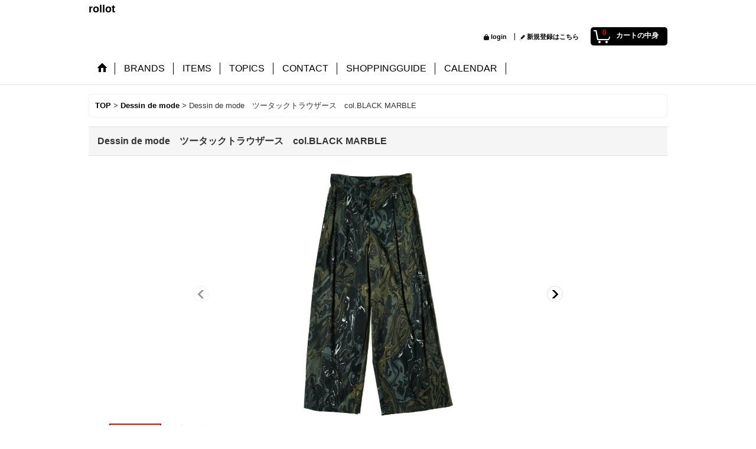

--- FILE ---
content_type: text/html; charset=UTF-8
request_url: https://rollot.ocnk.net/product/7208
body_size: 18635
content:
<!DOCTYPE html><html lang="ja">
<head prefix="og: http://ogp.me/ns# fb: http://ogp.me/ns/fb# product: http://ogp.me/ns/product#">
    <meta charset="utf-8" />
    <title>Dessin de mode　ツータックトラウザース　col.BLACK MARBLE - rollot</title>
    <meta name="keywords" content="神奈川,厚木,本厚木,セレクトショップ,adidas,BACK,beautifulpeople,BERNARD ZINS,bikini,bilali,BLESS,BUTTERO,C.neeon, Castaner,cosodeoriginal,C-PLUS ,HEADWEARS,daska,DOREDORE,DUVETICA,FABIORUSCONI,FAD_3,Felisi,footthecoacher,FRANKLEDER,Fuller,faliero sarti,GIORGIOBRATODONNA,Halcion BeltCompany,HALTBAR,HIROMITSUYOSHI,INDIVIDUALIZEDSHIRTS,Jeanine Payer,iliann loeb,swash,josefina lar,Kaon,KSUBI,karen walker,LEVI&#039;SRED,maccheronian,MACKINTOSH,MIHARAYASUHIRO,MONCLER,my D&#039;artagnan,NFY,Notify,OldLiner,ORIENT,pasyutca,PeterJensen,Pippi,REDCLOVER,sacai,SANGO,SCHIESSER,scye, Senoritas,sartore,sugar rose,ippei takei,Fitz,SLOWGUN,Tetsuya minai,THEATREPRODUCTS,TOKYORIPPER,Tricker&#039;s,TROVATA,VON SONO,WIM NEELS,YAECA,EVERY,20000000fragments,boessert/schorn,iliann loeb,JIVA,STEPHAN SCHNEIDER,TOGA,unfil,YUKO YOSHITAKE" />
    <meta name="description" content="高感度なコレクションブランドから普段使いのカジュアルブランドまで幅広く展開しておりますが、日常着として使えるアイテムを中心に展開しているセレクトショップ." />
    <meta property="og:url" content="https://rollot.ocnk.net/product/7208" />
    <meta property="og:site_name" content="rollot" />
    <meta property="og:title" content="Dessin de mode　ツータックトラウザース　col.BLACK MARBLE" />
    <meta property="og:description" content="&amp;nbsp;●商品詳細&amp;nbsp;・カラー：BLACK MARBLE&amp;nbsp;・素材：ポリエステル100%&amp;nbsp;&amp;nbsp;・原産地：日本&amp;nbsp;・サイズ ：（１）ウエスト約73.0cm …" />
    <meta property="og:type" content="product" />
    <meta property="og:image" content="https://rollot.ocnk.net/data/rollot/product/20211116_74b13e.jpg" />
    <meta name="twitter:card" content="summary_large_image">
    <meta name="twitter:site" content="@rollotrollot">
    <meta name="thumbnail" content="https://rollot.ocnk.net/data/rollot/product/20211116_74b13e.jpg" />
    <link rel="alternate" type="application/rss+xml" title="RSS" href="https://rollot.ocnk.net/rss/rss.php" />
    <link rel="alternate" media="only screen and (max-width: 640px)" href="https://rollot.ocnk.net/phone/product/7208" />
    <link rel="canonical" href="https://rollot.ocnk.net/product/7208" />
    <link href="/res/layout001/style/public/font-awesome-4.7.0/css/font-awesome.min.css" rel="stylesheet" />
    <link href="https://rollot.ocnk.net/res/layout001/style/common.css?1698389121" rel="stylesheet" type="text/css" media="all" />
    <link href="https://rollot.ocnk.net/res/layout011/style/template.css?1811011534" rel="stylesheet" type="text/css" media="all" />
    <link href="https://rollot.ocnk.net/res/layout001/style/jquery.fancybox.css" rel="stylesheet" type="text/css" media="all" />
    <link href="https://rollot.ocnk.net/res/layout011/style/default.css?1402535650" rel="stylesheet" type="text/css" media="all" />
    <script src="https://rollot.ocnk.net/res/layout011/js/public/jquery.js?v=420213"></script>
    <script src="https://rollot.ocnk.net/res/layout011/js/underscore.js?v=3"></script>
    <script src="https://rollot.ocnk.net/res/layout011/js/flipsnap.min.js"></script>
    <script src="https://rollot.ocnk.net/res/layout011/js/pack/ocnk-min.js?1625028332"></script>
    <script src="https://rollot.ocnk.net/res/layout011/js/pack/ranking-tab-min.js?1625028310"></script>
</head>

<body class="detail_page_body category229_detail_page_body detail_group66" id="detail_page_7208">
<div id="fb-root"></div>
<script>
    (function(d, s, id) {
    var js, fjs = d.getElementsByTagName(s)[0];
    if (d.getElementById(id)) return;
    js = d.createElement(s); js.id = id; js.async = true;js.src = "//connect.facebook.net/ja_JP/sdk.js#xfbml=1&version=v3.1&autoLogAppEvents=1";
        fjs.parentNode.insertBefore(js, fjs);
    }(document, 'script', 'facebook-jssdk'));
</script>
<div id="container" class="jpn_version visitor">
<div id="inner_container"> 

    <header role="banner">
        <div id="header_container">
            <div id="header">

                <div id="inner_header">

                    <div id="header_top" class="fix_center clearfix">
                        <div id="copy">

                        </div>
                    </div>

                    <div id="header_middle" class="fix_center clearfix">
                        <div id="shoptext" itemscope="itemscope" itemtype="http://schema.org/Organization">
                            <a itemprop="url" href="https://rollot.ocnk.net">rollot</a>
                        </div>
                    </div>

                    <div id="header_bottom" class="fix_center clearfix">
                        <div id="carttop">
                            <div class="shopping_cart_button has_cart_popup" data-empty-text="">
                                <div class="cartbtn">
                                    <a href="https://rollot.ocnk.net/cart">
                                        <span class="cartquantity">0</span>
                                        <span class="cartbtn_text">カートの中身</span>
                                    </a>
                                </div>
                            </div>
                        </div>

                        <div class="signin guestmember">
                            <div class="signin_box">
                                <ul>
                                    <li class="signin_top">
                                        <a href="https://rollot.ocnk.net/member-login" class="secure_link">login</a>
                                    </li>
                                    <li class="register_top">
                                        <a href="https://rollot.ocnk.net/register" class="secure_link">新規登録はこちら</a>
                                    </li>
                                </ul>
                            </div>
                        </div>
                    </div>

                </div>

                <nav role="navigation">
                    <div id="header_navigation">
                        <div id="globalnavi" class="clearfix" data-drilldown="on">
                            <ul class="fix_center clearfix pre_load_nav dropdown">
                                <li class="header_nav h_home posleft">
                                    <a href="https://rollot.ocnk.net/" class="nav_link"><span class="nav_box"><img src="https://rollot.ocnk.net/res/layout011/img/navi_home_bg.gif" data-x2="https://rollot.ocnk.net/res/layout011/img/navi_home_bg_x2.gif" width="45" height="45" alt="TOP" /></span></a>
                                </li>
                                <li class="header_nav h_category">
                                    <div class="header_category">
                                        <a href="javascript:void(0);" class="nav_link"><span class="nav_box">BRANDS</span></a>
                                    </div>
                                    <ul class="sub_menu">
                                        <li class="all_items">
                                            <div class="sub_menu_button">
                                                <a href="https://rollot.ocnk.net/product-list" class="item_list_link">全商品</a>
                                            </div>
                                        </li>
                                        <li class="h_maincategory285">
                                            <div class="sub_menu_button">
                                                <!-- one.content: 10 HANDCRAFTED MODERN -->
                                                <a href="https://rollot.ocnk.net/product-list/285" class="item_list_link">
                                                                                                        <span class="nav_text">10 HANDCRAFTED MODERN</span>
                                                </a>
                                            </div>
                                        </li>
                                        <li class="h_maincategory309">
                                            <div class="sub_menu_button">
                                                <!-- one.content: accalmie -->
                                                <a href="https://rollot.ocnk.net/product-list/309" class="item_list_link">
                                                                                                        <span class="nav_text">accalmie</span>
                                                </a>
                                            </div>
                                        </li>
                                        <li class="h_maincategory161">
                                            <div class="sub_menu_button">
                                                <!-- one.content: adidas -->
                                                <a href="https://rollot.ocnk.net/product-list/161" class="item_list_link">
                                                                                                        <span class="nav_text">adidas</span>
                                                </a>
                                            </div>
                                        </li>
                                        <li class="h_maincategory299">
                                            <div class="sub_menu_button">
                                                <!-- one.content: amachi. -->
                                                <a href="https://rollot.ocnk.net/product-list/299" class="item_list_link">
                                                                                                        <span class="nav_text">amachi.</span>
                                                </a>
                                            </div>
                                        </li>
                                        <li class="h_maincategory317">
                                            <div class="sub_menu_button">
                                                <!-- one.content: AMIACALVA -->
                                                <a href="https://rollot.ocnk.net/product-list/317" class="item_list_link">
                                                                                                        <span class="nav_text">AMIACALVA</span>
                                                </a>
                                            </div>
                                        </li>
                                        <li class="h_maincategory277">
                                            <div class="sub_menu_button">
                                                <!-- one.content: ATON -->
                                                <a href="https://rollot.ocnk.net/product-list/277" class="item_list_link">
                                                                                                        <span class="nav_text">ATON</span>
                                                </a>
                                            </div>
                                        </li>
                                        <li class="h_maincategory117">
                                            <div class="sub_menu_button">
                                                <!-- one.content: AURALEE -->
                                                <a href="https://rollot.ocnk.net/product-list/117" class="item_list_link">
                                                                                                        <span class="nav_text">AURALEE</span>
                                                </a>
                                            </div>
                                        </li>
                                        <li class="h_maincategory354">
                                            <div class="sub_menu_button">
                                                <!-- one.content: Bacon -->
                                                <a href="https://rollot.ocnk.net/product-list/354" class="item_list_link">
                                                                                                        <span class="nav_text">Bacon</span>
                                                </a>
                                            </div>
                                        </li>
                                        <li class="h_maincategory259">
                                            <div class="sub_menu_button">
                                                <!-- one.content: beautiful shoes -->
                                                <a href="https://rollot.ocnk.net/product-list/259" class="item_list_link">
                                                                                                        <span class="nav_text">beautiful shoes</span>
                                                </a>
                                            </div>
                                        </li>
                                        <li class="h_maincategory340">
                                            <div class="sub_menu_button">
                                                <!-- one.content: BERNARD ZINS -->
                                                <a href="https://rollot.ocnk.net/product-list/340" class="item_list_link">
                                                                                                        <span class="nav_text">BERNARD ZINS</span>
                                                </a>
                                            </div>
                                        </li>
                                        <li class="h_maincategory12">
                                            <div class="sub_menu_button">
                                                <!-- one.content: BLESS -->
                                                <a href="https://rollot.ocnk.net/product-list/12" class="item_list_link">
                                                                                                        <span class="nav_text">BLESS</span>
                                                </a>
                                            </div>
                                        </li>
                                        <li class="h_maincategory337">
                                            <div class="sub_menu_button">
                                                <!-- one.content: BODE -->
                                                <a href="https://rollot.ocnk.net/product-list/337" class="item_list_link">
                                                                                                        <span class="nav_text">BODE</span>
                                                </a>
                                            </div>
                                        </li>
                                        <li class="h_maincategory319">
                                            <div class="sub_menu_button">
                                                <!-- one.content: BOURRIENNE PARIS X -->
                                                <a href="https://rollot.ocnk.net/product-list/319" class="item_list_link">
                                                                                                        <span class="nav_text">BOURRIENNE PARIS X</span>
                                                </a>
                                            </div>
                                        </li>
                                        <li class="h_maincategory324">
                                            <div class="sub_menu_button">
                                                <!-- one.content: BOWTE -->
                                                <a href="https://rollot.ocnk.net/product-list/324" class="item_list_link">
                                                                                                        <span class="nav_text">BOWTE</span>
                                                </a>
                                            </div>
                                        </li>
                                        <li class="h_maincategory287">
                                            <div class="sub_menu_button">
                                                <!-- one.content: Cale -->
                                                <a href="https://rollot.ocnk.net/product-list/287" class="item_list_link">
                                                                                                        <span class="nav_text">Cale</span>
                                                </a>
                                            </div>
                                        </li>
                                        <li class="h_maincategory224">
                                            <div class="sub_menu_button">
                                                <!-- one.content: CASEY CASEY -->
                                                <a href="https://rollot.ocnk.net/product-list/224" class="item_list_link">
                                                                                                        <span class="nav_text">CASEY CASEY</span>
                                                </a>
                                            </div>
                                        </li>
                                        <li class="h_maincategory325">
                                            <div class="sub_menu_button">
                                                <!-- one.content: CCU -->
                                                <a href="https://rollot.ocnk.net/product-list/325" class="item_list_link">
                                                                                                        <span class="nav_text">CCU</span>
                                                </a>
                                            </div>
                                        </li>
                                        <li class="h_maincategory346">
                                            <div class="sub_menu_button">
                                                <!-- one.content: Cecile Tulkens -->
                                                <a href="https://rollot.ocnk.net/product-list/346" class="item_list_link">
                                                                                                        <span class="nav_text">Cecile Tulkens</span>
                                                </a>
                                            </div>
                                        </li>
                                        <li class="h_maincategory312">
                                            <div class="sub_menu_button">
                                                <!-- one.content: CFCL SALE -->
                                                <a href="https://rollot.ocnk.net/product-list/312" class="item_list_link">
                                                                                                        <span class="nav_text">CFCL SALE</span>
                                                </a>
                                            </div>
                                        </li>
                                        <li class="h_maincategory335">
                                            <div class="sub_menu_button">
                                                <!-- one.content: Chato Lufsen -->
                                                <a href="https://rollot.ocnk.net/product-list/335" class="item_list_link">
                                                                                                        <span class="nav_text">Chato Lufsen</span>
                                                </a>
                                            </div>
                                        </li>
                                        <li class="h_maincategory347">
                                            <div class="sub_menu_button">
                                                <!-- one.content: CONICHIWA bonjour -->
                                                <a href="https://rollot.ocnk.net/product-list/347" class="item_list_link">
                                                                                                        <span class="nav_text">CONICHIWA bonjour</span>
                                                </a>
                                            </div>
                                        </li>
                                        <li class="h_maincategory344">
                                            <div class="sub_menu_button">
                                                <!-- one.content: CONLEAD -->
                                                <a href="https://rollot.ocnk.net/product-list/344" class="item_list_link">
                                                                                                        <span class="nav_text">CONLEAD</span>
                                                </a>
                                            </div>
                                        </li>
                                        <li class="h_maincategory184">
                                            <div class="sub_menu_button">
                                                <!-- one.content: Cristaseya -->
                                                <a href="javascript:void(0);" class="parent_category">
                                                                                                        <span class="nav_text">Cristaseya</span>
                                                </a>
                                            </div>
                                            <ul class="sub_menu">
                                                <li class="all_items">
                                                    <a href="https://rollot.ocnk.net/product-list/184" class="item_list_link">全商品 (Cristaseya)</a>
                                                </li>
                                                <li class="h_subcategory250 posbottom">
                                                    <a href="https://rollot.ocnk.net/product-list/250" class="item_list_link">
                                                                                                                <span class="nav_text">Cristaseyaについて</span>
                                                    </a>
                                                </li>
                                            </ul>
                                        </li>
                                        <li class="h_maincategory264">
                                            <div class="sub_menu_button">
                                                <!-- one.content: daniela gregis -->
                                                <a href="https://rollot.ocnk.net/product-list/264" class="item_list_link">
                                                                                                        <span class="nav_text">daniela gregis</span>
                                                </a>
                                            </div>
                                        </li>
                                        <li class="h_maincategory208">
                                            <div class="sub_menu_button">
                                                <!-- one.content: DESCENTE ALLTERRAIN -->
                                                <a href="https://rollot.ocnk.net/product-list/208" class="item_list_link">
                                                                                                        <span class="nav_text">DESCENTE ALLTERRAIN</span>
                                                </a>
                                            </div>
                                        </li>
                                        <li class="h_maincategory229">
                                            <div class="sub_menu_button">
                                                <!-- one.content: Dessin de mode -->
                                                <a href="https://rollot.ocnk.net/product-list/229" class="item_list_link">
                                                                                                        <span class="nav_text">Dessin de mode</span>
                                                </a>
                                            </div>
                                        </li>
                                        <li class="h_maincategory211">
                                            <div class="sub_menu_button">
                                                <!-- one.content: DORE DORE -->
                                                <a href="https://rollot.ocnk.net/product-list/211" class="item_list_link">
                                                                                                        <span class="nav_text">DORE DORE</span>
                                                </a>
                                            </div>
                                        </li>
                                        <li class="h_maincategory173">
                                            <div class="sub_menu_button">
                                                <!-- one.content: douce gloire -->
                                                <a href="https://rollot.ocnk.net/product-list/173" class="item_list_link">
                                                                                                        <span class="nav_text">douce gloire</span>
                                                </a>
                                            </div>
                                        </li>
                                        <li class="h_maincategory300">
                                            <div class="sub_menu_button">
                                                <!-- one.content: ED ROBERT JUDSON -->
                                                <a href="https://rollot.ocnk.net/product-list/300" class="item_list_link">
                                                                                                        <span class="nav_text">ED ROBERT JUDSON</span>
                                                </a>
                                            </div>
                                        </li>
                                        <li class="h_maincategory315">
                                            <div class="sub_menu_button">
                                                <!-- one.content: EDWARD CUMING -->
                                                <a href="https://rollot.ocnk.net/product-list/315" class="item_list_link">
                                                                                                        <span class="nav_text">EDWARD CUMING</span>
                                                </a>
                                            </div>
                                        </li>
                                        <li class="h_maincategory281">
                                            <div class="sub_menu_button">
                                                <!-- one.content: eleven 2nd -->
                                                <a href="https://rollot.ocnk.net/product-list/281" class="item_list_link">
                                                                                                        <span class="nav_text">eleven 2nd</span>
                                                </a>
                                            </div>
                                        </li>
                                        <li class="h_maincategory182">
                                            <div class="sub_menu_button">
                                                <!-- one.content: F.lli Giacometti -->
                                                <a href="https://rollot.ocnk.net/product-list/182" class="item_list_link">
                                                                                                        <span class="nav_text">F.lli Giacometti</span>
                                                </a>
                                            </div>
                                        </li>
                                        <li class="h_maincategory5">
                                            <div class="sub_menu_button">
                                                <!-- one.content: Felisi (正規商品) -->
                                                <a href="https://rollot.ocnk.net/product-list/5" class="item_list_link">
                                                                                                        <span class="nav_text">Felisi (正規商品)</span>
                                                </a>
                                            </div>
                                        </li>
                                        <li class="h_maincategory291">
                                            <div class="sub_menu_button">
                                                <!-- one.content: FERNAND LEATHER -->
                                                <a href="https://rollot.ocnk.net/product-list/291" class="item_list_link">
                                                                                                        <span class="nav_text">FERNAND LEATHER</span>
                                                </a>
                                            </div>
                                        </li>
                                        <li class="h_maincategory326">
                                            <div class="sub_menu_button">
                                                <!-- one.content: FileMelange -->
                                                <a href="https://rollot.ocnk.net/product-list/326" class="item_list_link">
                                                                                                        <span class="nav_text">FileMelange</span>
                                                </a>
                                            </div>
                                        </li>
                                        <li class="h_maincategory220">
                                            <div class="sub_menu_button">
                                                <!-- one.content: FIRO BIANCO UNO -->
                                                <a href="https://rollot.ocnk.net/product-list/220" class="item_list_link">
                                                                                                        <span class="nav_text">FIRO BIANCO UNO</span>
                                                </a>
                                            </div>
                                        </li>
                                        <li class="h_maincategory308">
                                            <div class="sub_menu_button">
                                                <!-- one.content: foot the coacher  -->
                                                <a href="https://rollot.ocnk.net/product-list/308" class="item_list_link">
                                                                                                        <span class="nav_text">foot the coacher </span>
                                                </a>
                                            </div>
                                        </li>
                                        <li class="h_maincategory320">
                                            <div class="sub_menu_button">
                                                <!-- one.content: Fratelli Luigi -->
                                                <a href="https://rollot.ocnk.net/product-list/320" class="item_list_link">
                                                                                                        <span class="nav_text">Fratelli Luigi</span>
                                                </a>
                                            </div>
                                        </li>
                                        <li class="h_maincategory212">
                                            <div class="sub_menu_button">
                                                <!-- one.content: FUTAGAMI -->
                                                <a href="https://rollot.ocnk.net/product-list/212" class="item_list_link">
                                                                                                        <span class="nav_text">FUTAGAMI</span>
                                                </a>
                                            </div>
                                        </li>
                                        <li class="h_maincategory279">
                                            <div class="sub_menu_button">
                                                <!-- one.content: GERNOT LINDNER　 -->
                                                <a href="https://rollot.ocnk.net/product-list/279" class="item_list_link">
                                                                                                        <span class="nav_text">GERNOT LINDNER　</span>
                                                </a>
                                            </div>
                                        </li>
                                        <li class="h_maincategory298">
                                            <div class="sub_menu_button">
                                                <!-- one.content: graphpaper -->
                                                <a href="https://rollot.ocnk.net/product-list/298" class="item_list_link">
                                                                                                        <span class="nav_text">graphpaper</span>
                                                </a>
                                            </div>
                                        </li>
                                        <li class="h_maincategory289">
                                            <div class="sub_menu_button">
                                                <!-- one.content: guepard -->
                                                <a href="https://rollot.ocnk.net/product-list/289" class="item_list_link">
                                                                                                        <span class="nav_text">guepard</span>
                                                </a>
                                            </div>
                                        </li>
                                        <li class="h_maincategory345">
                                            <div class="sub_menu_button">
                                                <!-- one.content: HANS -->
                                                <a href="https://rollot.ocnk.net/product-list/345" class="item_list_link">
                                                                                                        <span class="nav_text">HANS</span>
                                                </a>
                                            </div>
                                        </li>
                                        <li class="h_maincategory255">
                                            <div class="sub_menu_button">
                                                <!-- one.content: Harpo -->
                                                <a href="https://rollot.ocnk.net/product-list/255" class="item_list_link">
                                                                                                        <span class="nav_text">Harpo</span>
                                                </a>
                                            </div>
                                        </li>
                                        <li class="h_maincategory274">
                                            <div class="sub_menu_button">
                                                <!-- one.content: humoresque -->
                                                <a href="https://rollot.ocnk.net/product-list/274" class="item_list_link">
                                                                                                        <span class="nav_text">humoresque</span>
                                                </a>
                                            </div>
                                        </li>
                                        <li class="h_maincategory305">
                                            <div class="sub_menu_button">
                                                <!-- one.content: Isabella Stefanelli -->
                                                <a href="javascript:void(0);" class="parent_category">
                                                                                                        <span class="nav_text">Isabella Stefanelli</span>
                                                </a>
                                            </div>
                                            <ul class="sub_menu">
                                                <li class="all_items">
                                                    <a href="https://rollot.ocnk.net/product-list/305" class="item_list_link">全商品 (Isabella Stefanelli)</a>
                                                </li>
                                                <li class="h_subcategory306 posbottom">
                                                    <a href="https://rollot.ocnk.net/product-list/306" class="item_list_link">
                                                                                                                <span class="nav_text">Isabella Stefanelli について</span>
                                                    </a>
                                                </li>
                                            </ul>
                                        </li>
                                        <li class="h_maincategory123">
                                            <div class="sub_menu_button">
                                                <!-- one.content: ISLAND SLIPPER -->
                                                <a href="https://rollot.ocnk.net/product-list/123" class="item_list_link">
                                                                                                        <span class="nav_text">ISLAND SLIPPER</span>
                                                </a>
                                            </div>
                                        </li>
                                        <li class="h_maincategory202">
                                            <div class="sub_menu_button">
                                                <!-- one.content: JILL PLATNER -->
                                                <a href="https://rollot.ocnk.net/product-list/202" class="item_list_link">
                                                                                                        <span class="nav_text">JILL PLATNER</span>
                                                </a>
                                            </div>
                                        </li>
                                        <li class="h_maincategory350">
                                            <div class="sub_menu_button">
                                                <!-- one.content: JULIE KEGELS -->
                                                <a href="https://rollot.ocnk.net/product-list/350" class="item_list_link">
                                                                                                        <span class="nav_text">JULIE KEGELS</span>
                                                </a>
                                            </div>
                                        </li>
                                        <li class="h_maincategory122">
                                            <div class="sub_menu_button">
                                                <!-- one.content: JUTTA NEUMANN -->
                                                <a href="https://rollot.ocnk.net/product-list/122" class="item_list_link">
                                                                                                        <span class="nav_text">JUTTA NEUMANN</span>
                                                </a>
                                            </div>
                                        </li>
                                        <li class="h_maincategory338">
                                            <div class="sub_menu_button">
                                                <!-- one.content: KAKAN -->
                                                <a href="https://rollot.ocnk.net/product-list/338" class="item_list_link">
                                                                                                        <span class="nav_text">KAKAN</span>
                                                </a>
                                            </div>
                                        </li>
                                        <li class="h_maincategory333">
                                            <div class="sub_menu_button">
                                                <!-- one.content: KANELL -->
                                                <a href="https://rollot.ocnk.net/product-list/333" class="item_list_link">
                                                                                                        <span class="nav_text">KANELL</span>
                                                </a>
                                            </div>
                                        </li>
                                        <li class="h_maincategory301">
                                            <div class="sub_menu_button">
                                                <!-- one.content: KHOKI -->
                                                <a href="https://rollot.ocnk.net/product-list/301" class="item_list_link">
                                                                                                        <span class="nav_text">KHOKI</span>
                                                </a>
                                            </div>
                                        </li>
                                        <li class="h_maincategory307">
                                            <div class="sub_menu_button">
                                                <!-- one.content: KIJIMA TAKAYUKI -->
                                                <a href="https://rollot.ocnk.net/product-list/307" class="item_list_link">
                                                                                                        <span class="nav_text">KIJIMA TAKAYUKI</span>
                                                </a>
                                            </div>
                                        </li>
                                        <li class="h_maincategory339">
                                            <div class="sub_menu_button">
                                                <!-- one.content: Kota Gushiken -->
                                                <a href="https://rollot.ocnk.net/product-list/339" class="item_list_link">
                                                                                                        <span class="nav_text">Kota Gushiken</span>
                                                </a>
                                            </div>
                                        </li>
                                        <li class="h_maincategory341">
                                            <div class="sub_menu_button">
                                                <!-- one.content: KYOU -->
                                                <a href="https://rollot.ocnk.net/product-list/341" class="item_list_link">
                                                                                                        <span class="nav_text">KYOU</span>
                                                </a>
                                            </div>
                                        </li>
                                        <li class="h_maincategory269">
                                            <div class="sub_menu_button">
                                                <!-- one.content: LESCA -->
                                                <a href="https://rollot.ocnk.net/product-list/269" class="item_list_link">
                                                                                                        <span class="nav_text">LESCA</span>
                                                </a>
                                            </div>
                                        </li>
                                        <li class="h_maincategory218">
                                            <div class="sub_menu_button">
                                                <!-- one.content: LEVI&#039;S VINTAGE CLOTHING -->
                                                <a href="https://rollot.ocnk.net/product-list/218" class="item_list_link">
                                                                                                        <span class="nav_text">LEVI&#039;S VINTAGE CLOTHING</span>
                                                </a>
                                            </div>
                                        </li>
                                        <li class="h_maincategory297">
                                            <div class="sub_menu_button">
                                                <!-- one.content: Le Yucca&#039;s -->
                                                <a href="https://rollot.ocnk.net/product-list/297" class="item_list_link">
                                                                                                        <span class="nav_text">Le Yucca&#039;s</span>
                                                </a>
                                            </div>
                                        </li>
                                        <li class="h_maincategory330">
                                            <div class="sub_menu_button">
                                                <!-- one.content: LUCEBER -->
                                                <a href="https://rollot.ocnk.net/product-list/330" class="item_list_link">
                                                                                                        <span class="nav_text">LUCEBER</span>
                                                </a>
                                            </div>
                                        </li>
                                        <li class="h_maincategory292">
                                            <div class="sub_menu_button">
                                                <!-- one.content: Lunor -->
                                                <a href="https://rollot.ocnk.net/product-list/292" class="item_list_link">
                                                                                                        <span class="nav_text">Lunor</span>
                                                </a>
                                            </div>
                                        </li>
                                        <li class="h_maincategory185">
                                            <div class="sub_menu_button">
                                                <!-- one.content: m.a+ -->
                                                <a href="https://rollot.ocnk.net/product-list/185" class="item_list_link">
                                                                                                        <span class="nav_text">m.a+</span>
                                                </a>
                                            </div>
                                        </li>
                                        <li class="h_maincategory215">
                                            <div class="sub_menu_button">
                                                <!-- one.content: MAD et LEN -->
                                                <a href="https://rollot.ocnk.net/product-list/215" class="item_list_link">
                                                                                                        <span class="nav_text">MAD et LEN</span>
                                                </a>
                                            </div>
                                        </li>
                                        <li class="h_maincategory134">
                                            <div class="sub_menu_button">
                                                <!-- one.content: Maison Margiela -->
                                                <a href="https://rollot.ocnk.net/product-list/134" class="item_list_link">
                                                                                                        <span class="nav_text">Maison Margiela</span>
                                                </a>
                                            </div>
                                        </li>
                                        <li class="h_maincategory328">
                                            <div class="sub_menu_button">
                                                <!-- one.content: MARBOT -->
                                                <a href="https://rollot.ocnk.net/product-list/328" class="item_list_link">
                                                                                                        <span class="nav_text">MARBOT</span>
                                                </a>
                                            </div>
                                        </li>
                                        <li class="h_maincategory222">
                                            <div class="sub_menu_button">
                                                <!-- one.content: MARIA BLACK JEWELLERY -->
                                                <a href="https://rollot.ocnk.net/product-list/222" class="item_list_link">
                                                                                                        <span class="nav_text">MARIA BLACK JEWELLERY</span>
                                                </a>
                                            </div>
                                        </li>
                                        <li class="h_maincategory322">
                                            <div class="sub_menu_button">
                                                <!-- one.content: MARINA YEE -->
                                                <a href="https://rollot.ocnk.net/product-list/322" class="item_list_link">
                                                                                                        <span class="nav_text">MARINA YEE</span>
                                                </a>
                                            </div>
                                        </li>
                                        <li class="h_maincategory349">
                                            <div class="sub_menu_button">
                                                <!-- one.content: MAX THOMAS SANDERSON -->
                                                <a href="https://rollot.ocnk.net/product-list/349" class="item_list_link">
                                                                                                        <span class="nav_text">MAX THOMAS SANDERSON</span>
                                                </a>
                                            </div>
                                        </li>
                                        <li class="h_maincategory316">
                                            <div class="sub_menu_button">
                                                <!-- one.content: MBT -->
                                                <a href="https://rollot.ocnk.net/product-list/316" class="item_list_link">
                                                                                                        <span class="nav_text">MBT</span>
                                                </a>
                                            </div>
                                        </li>
                                        <li class="h_maincategory262">
                                            <div class="sub_menu_button">
                                                <!-- one.content: MEGANEROCK -->
                                                <a href="https://rollot.ocnk.net/product-list/262" class="item_list_link">
                                                                                                        <span class="nav_text">MEGANEROCK</span>
                                                </a>
                                            </div>
                                        </li>
                                        <li class="h_maincategory232">
                                            <div class="sub_menu_button">
                                                <!-- one.content: MELT -->
                                                <a href="https://rollot.ocnk.net/product-list/232" class="item_list_link">
                                                                                                        <span class="nav_text">MELT</span>
                                                </a>
                                            </div>
                                        </li>
                                        <li class="h_maincategory355">
                                            <div class="sub_menu_button">
                                                <!-- one.content: Meryll Rogge -->
                                                <a href="https://rollot.ocnk.net/product-list/355" class="item_list_link">
                                                                                                        <span class="nav_text">Meryll Rogge</span>
                                                </a>
                                            </div>
                                        </li>
                                        <li class="h_maincategory272">
                                            <div class="sub_menu_button">
                                                <!-- one.content: MISSONI -->
                                                <a href="https://rollot.ocnk.net/product-list/272" class="item_list_link">
                                                                                                        <span class="nav_text">MISSONI</span>
                                                </a>
                                            </div>
                                        </li>
                                        <li class="h_maincategory343">
                                            <div class="sub_menu_button">
                                                <!-- one.content: mister it. -->
                                                <a href="https://rollot.ocnk.net/product-list/343" class="item_list_link">
                                                                                                        <span class="nav_text">mister it.</span>
                                                </a>
                                            </div>
                                        </li>
                                        <li class="h_maincategory353">
                                            <div class="sub_menu_button">
                                                <!-- one.content: m&#039;s braque -->
                                                <a href="https://rollot.ocnk.net/product-list/353" class="item_list_link">
                                                                                                        <span class="nav_text">m&#039;s braque</span>
                                                </a>
                                            </div>
                                        </li>
                                        <li class="h_maincategory311">
                                            <div class="sub_menu_button">
                                                <!-- one.content: NAMACHEKO -->
                                                <a href="https://rollot.ocnk.net/product-list/311" class="item_list_link">
                                                                                                        <span class="nav_text">NAMACHEKO</span>
                                                </a>
                                            </div>
                                        </li>
                                        <li class="h_maincategory226">
                                            <div class="sub_menu_button">
                                                <!-- one.content: NEEDLES -->
                                                <a href="https://rollot.ocnk.net/product-list/226" class="item_list_link">
                                                                                                        <span class="nav_text">NEEDLES</span>
                                                </a>
                                            </div>
                                        </li>
                                        <li class="h_maincategory258">
                                            <div class="sub_menu_button">
                                                <!-- one.content: Nine Tailor -->
                                                <a href="https://rollot.ocnk.net/product-list/258" class="item_list_link">
                                                                                                        <span class="nav_text">Nine Tailor</span>
                                                </a>
                                            </div>
                                        </li>
                                        <li class="h_maincategory210">
                                            <div class="sub_menu_button">
                                                <!-- one.content: Norwegian Rain -->
                                                <a href="https://rollot.ocnk.net/product-list/210" class="item_list_link">
                                                                                                        <span class="nav_text">Norwegian Rain</span>
                                                </a>
                                            </div>
                                        </li>
                                        <li class="h_maincategory318">
                                            <div class="sub_menu_button">
                                                <!-- one.content: Oblada -->
                                                <a href="https://rollot.ocnk.net/product-list/318" class="item_list_link">
                                                                                                        <span class="nav_text">Oblada</span>
                                                </a>
                                            </div>
                                        </li>
                                        <li class="h_maincategory271">
                                            <div class="sub_menu_button">
                                                <!-- one.content: OOFOS -->
                                                <a href="https://rollot.ocnk.net/product-list/271" class="item_list_link">
                                                                                                        <span class="nav_text">OOFOS</span>
                                                </a>
                                            </div>
                                        </li>
                                        <li class="h_maincategory323">
                                            <div class="sub_menu_button">
                                                <!-- one.content: Pantherella -->
                                                <a href="https://rollot.ocnk.net/product-list/323" class="item_list_link">
                                                                                                        <span class="nav_text">Pantherella</span>
                                                </a>
                                            </div>
                                        </li>
                                        <li class="h_maincategory124">
                                            <div class="sub_menu_button">
                                                <!-- one.content: Paraboot -->
                                                <a href="https://rollot.ocnk.net/product-list/124" class="item_list_link">
                                                                                                        <span class="nav_text">Paraboot</span>
                                                </a>
                                            </div>
                                        </li>
                                        <li class="h_maincategory314">
                                            <div class="sub_menu_button">
                                                <!-- one.content: pas deux pareils -->
                                                <a href="https://rollot.ocnk.net/product-list/314" class="item_list_link">
                                                                                                        <span class="nav_text">pas deux pareils</span>
                                                </a>
                                            </div>
                                        </li>
                                        <li class="h_maincategory321">
                                            <div class="sub_menu_button">
                                                <!-- one.content: POET MEETS DUBWISE -->
                                                <a href="https://rollot.ocnk.net/product-list/321" class="item_list_link">
                                                                                                        <span class="nav_text">POET MEETS DUBWISE</span>
                                                </a>
                                            </div>
                                        </li>
                                        <li class="h_maincategory334">
                                            <div class="sub_menu_button">
                                                <!-- one.content: RANRA -->
                                                <a href="https://rollot.ocnk.net/product-list/334" class="item_list_link">
                                                                                                        <span class="nav_text">RANRA</span>
                                                </a>
                                            </div>
                                        </li>
                                        <li class="h_maincategory230">
                                            <div class="sub_menu_button">
                                                <!-- one.content: Reebok -->
                                                <a href="https://rollot.ocnk.net/product-list/230" class="item_list_link">
                                                                                                        <span class="nav_text">Reebok</span>
                                                </a>
                                            </div>
                                        </li>
                                        <li class="h_maincategory331">
                                            <div class="sub_menu_button">
                                                <!-- one.content: RIER -->
                                                <a href="https://rollot.ocnk.net/product-list/331" class="item_list_link">
                                                                                                        <span class="nav_text">RIER</span>
                                                </a>
                                            </div>
                                        </li>
                                        <li class="h_maincategory140">
                                            <div class="sub_menu_button">
                                                <!-- one.content: RIVIERA -->
                                                <a href="https://rollot.ocnk.net/product-list/140" class="item_list_link">
                                                                                                        <span class="nav_text">RIVIERA</span>
                                                </a>
                                            </div>
                                        </li>
                                        <li class="h_maincategory237">
                                            <div class="sub_menu_button">
                                                <!-- one.content: ROSTERSOX -->
                                                <a href="https://rollot.ocnk.net/product-list/237" class="item_list_link">
                                                                                                        <span class="nav_text">ROSTERSOX</span>
                                                </a>
                                            </div>
                                        </li>
                                        <li class="h_maincategory332">
                                            <div class="sub_menu_button">
                                                <!-- one.content: ROUTINE -->
                                                <a href="https://rollot.ocnk.net/product-list/332" class="item_list_link">
                                                                                                        <span class="nav_text">ROUTINE</span>
                                                </a>
                                            </div>
                                        </li>
                                        <li class="h_maincategory303">
                                            <div class="sub_menu_button">
                                                <!-- one.content: Salomon -->
                                                <a href="https://rollot.ocnk.net/product-list/303" class="item_list_link">
                                                                                                        <span class="nav_text">Salomon</span>
                                                </a>
                                            </div>
                                        </li>
                                        <li class="h_maincategory342">
                                            <div class="sub_menu_button">
                                                <!-- one.content: SAMUEL ZELIG -->
                                                <a href="https://rollot.ocnk.net/product-list/342" class="item_list_link">
                                                                                                        <span class="nav_text">SAMUEL ZELIG</span>
                                                </a>
                                            </div>
                                        </li>
                                        <li class="h_maincategory280">
                                            <div class="sub_menu_button">
                                                <!-- one.content: Sans limite -->
                                                <a href="javascript:void(0);" class="parent_category">
                                                                                                        <span class="nav_text">Sans limite</span>
                                                </a>
                                            </div>
                                            <ul class="sub_menu">
                                                <li class="all_items">
                                                    <a href="https://rollot.ocnk.net/product-list/280" class="item_list_link">全商品 (Sans limite)</a>
                                                </li>
                                                <li class="h_subcategory304 posbottom">
                                                    <a href="https://rollot.ocnk.net/product-list/304" class="item_list_link">
                                                                                                                <span class="nav_text">Sans limite について</span>
                                                    </a>
                                                </li>
                                            </ul>
                                        </li>
                                        <li class="h_maincategory352">
                                            <div class="sub_menu_button">
                                                <!-- one.content: SUVIVAL OF THE FASHIONEST -->
                                                <a href="https://rollot.ocnk.net/product-list/352" class="item_list_link">
                                                                                                        <span class="nav_text">SUVIVAL OF THE FASHIONEST</span>
                                                </a>
                                            </div>
                                        </li>
                                        <li class="h_maincategory294">
                                            <div class="sub_menu_button">
                                                <!-- one.content: Schiesser -->
                                                <a href="https://rollot.ocnk.net/product-list/294" class="item_list_link">
                                                                                                        <span class="nav_text">Schiesser</span>
                                                </a>
                                            </div>
                                        </li>
                                        <li class="h_maincategory243">
                                            <div class="sub_menu_button">
                                                <!-- one.content: SCYE -->
                                                <a href="https://rollot.ocnk.net/product-list/243" class="item_list_link">
                                                                                                        <span class="nav_text">SCYE</span>
                                                </a>
                                            </div>
                                        </li>
                                        <li class="h_maincategory168">
                                            <div class="sub_menu_button">
                                                <!-- one.content: shihara -->
                                                <a href="https://rollot.ocnk.net/product-list/168" class="item_list_link">
                                                                                                        <span class="nav_text">shihara</span>
                                                </a>
                                            </div>
                                        </li>
                                        <li class="h_maincategory310">
                                            <div class="sub_menu_button">
                                                <!-- one.content: SILVANA MANETTI -->
                                                <a href="https://rollot.ocnk.net/product-list/310" class="item_list_link">
                                                                                                        <span class="nav_text">SILVANA MANETTI</span>
                                                </a>
                                            </div>
                                        </li>
                                        <li class="h_maincategory152">
                                            <div class="sub_menu_button">
                                                <!-- one.content: SOFIE D&#039;HOORE -->
                                                <a href="javascript:void(0);" class="parent_category">
                                                                                                        <span class="nav_text">SOFIE D&#039;HOORE</span>
                                                </a>
                                            </div>
                                            <ul class="sub_menu">
                                                <li class="all_items">
                                                    <a href="https://rollot.ocnk.net/product-list/152" class="item_list_link">全商品 (SOFIE D&#039;HOORE)</a>
                                                </li>
                                                <li class="h_subcategory247 posbottom">
                                                    <a href="https://rollot.ocnk.net/product-list/247" class="item_list_link">
                                                                                                                <span class="nav_text">SOFIE D&#039;HOOREについて</span>
                                                    </a>
                                                </li>
                                            </ul>
                                        </li>
                                        <li class="h_maincategory266">
                                            <div class="sub_menu_button">
                                                <!-- one.content: sophie digard -->
                                                <a href="https://rollot.ocnk.net/product-list/266" class="item_list_link">
                                                                                                        <span class="nav_text">sophie digard</span>
                                                </a>
                                            </div>
                                        </li>
                                        <li class="h_maincategory254">
                                            <div class="sub_menu_button">
                                                <!-- one.content: SOKO -->
                                                <a href="https://rollot.ocnk.net/product-list/254" class="item_list_link">
                                                                                                        <span class="nav_text">SOKO</span>
                                                </a>
                                            </div>
                                        </li>
                                        <li class="h_maincategory336">
                                            <div class="sub_menu_button">
                                                <!-- one.content: S.S.DALEY -->
                                                <a href="https://rollot.ocnk.net/product-list/336" class="item_list_link">
                                                                                                        <span class="nav_text">S.S.DALEY</span>
                                                </a>
                                            </div>
                                        </li>
                                        <li class="h_maincategory329">
                                            <div class="sub_menu_button">
                                                <!-- one.content: Story mfg. -->
                                                <a href="https://rollot.ocnk.net/product-list/329" class="item_list_link">
                                                                                                        <span class="nav_text">Story mfg.</span>
                                                </a>
                                            </div>
                                        </li>
                                        <li class="h_maincategory283">
                                            <div class="sub_menu_button">
                                                <!-- one.content: SUZUSAN -->
                                                <a href="https://rollot.ocnk.net/product-list/283" class="item_list_link">
                                                                                                        <span class="nav_text">SUZUSAN</span>
                                                </a>
                                            </div>
                                        </li>
                                        <li class="h_maincategory351">
                                            <div class="sub_menu_button">
                                                <!-- one.content: STUDIO AR -->
                                                <a href="https://rollot.ocnk.net/product-list/351" class="item_list_link">
                                                                                                        <span class="nav_text">STUDIO AR</span>
                                                </a>
                                            </div>
                                        </li>
                                        <li class="h_maincategory267">
                                            <div class="sub_menu_button">
                                                <!-- one.content: TACOMA FUJI RECORDS -->
                                                <a href="https://rollot.ocnk.net/product-list/267" class="item_list_link">
                                                                                                        <span class="nav_text">TACOMA FUJI RECORDS</span>
                                                </a>
                                            </div>
                                        </li>
                                        <li class="h_maincategory327">
                                            <div class="sub_menu_button">
                                                <!-- one.content: TANAKA -->
                                                <a href="https://rollot.ocnk.net/product-list/327" class="item_list_link">
                                                                                                        <span class="nav_text">TANAKA</span>
                                                </a>
                                            </div>
                                        </li>
                                        <li class="h_maincategory231">
                                            <div class="sub_menu_button">
                                                <!-- one.content: toogood -->
                                                <a href="javascript:void(0);" class="parent_category">
                                                                                                        <span class="nav_text">toogood</span>
                                                </a>
                                            </div>
                                            <ul class="sub_menu">
                                                <li class="all_items">
                                                    <a href="https://rollot.ocnk.net/product-list/231" class="item_list_link">全商品 (toogood)</a>
                                                </li>
                                                <li class="h_subcategory248 posbottom">
                                                    <a href="https://rollot.ocnk.net/product-list/248" class="item_list_link">
                                                                                                                <span class="nav_text">toogoodについて</span>
                                                    </a>
                                                </li>
                                            </ul>
                                        </li>
                                        <li class="h_maincategory295">
                                            <div class="sub_menu_button">
                                                <!-- one.content: topo athletic -->
                                                <a href="https://rollot.ocnk.net/product-list/295" class="item_list_link">
                                                                                                        <span class="nav_text">topo athletic</span>
                                                </a>
                                            </div>
                                        </li>
                                        <li class="h_maincategory239">
                                            <div class="sub_menu_button">
                                                <!-- one.content: TSATSAS -->
                                                <a href="javascript:void(0);" class="parent_category">
                                                                                                        <span class="nav_text">TSATSAS</span>
                                                </a>
                                            </div>
                                            <ul class="sub_menu">
                                                <li class="all_items">
                                                    <a href="https://rollot.ocnk.net/product-list/239" class="item_list_link">全商品 (TSATSAS)</a>
                                                </li>
                                                <li class="h_subcategory249 posbottom">
                                                    <a href="https://rollot.ocnk.net/product-list/249" class="item_list_link">
                                                                                                                <span class="nav_text">TSATSASについて</span>
                                                    </a>
                                                </li>
                                            </ul>
                                        </li>
                                        <li class="h_maincategory104">
                                            <div class="sub_menu_button">
                                                <!-- one.content: TUKI ・ NORITAKE/HARADA -->
                                                <a href="https://rollot.ocnk.net/product-list/104" class="item_list_link">
                                                                                                        <span class="nav_text">TUKI ・ NORITAKE/HARADA</span>
                                                </a>
                                            </div>
                                        </li>
                                        <li class="h_maincategory293">
                                            <div class="sub_menu_button">
                                                <!-- one.content: VINTAGE -->
                                                <a href="https://rollot.ocnk.net/product-list/293" class="item_list_link">
                                                                                                        <span class="nav_text">VINTAGE</span>
                                                </a>
                                            </div>
                                        </li>
                                        <li class="h_maincategory348">
                                            <div class="sub_menu_button">
                                                <!-- one.content: WUD -->
                                                <a href="https://rollot.ocnk.net/product-list/348" class="item_list_link">
                                                                                                        <span class="nav_text">WUD</span>
                                                </a>
                                            </div>
                                        </li>
                                        <li class="h_maincategory302">
                                            <div class="sub_menu_button">
                                                <!-- one.content: あすのオプティカル -->
                                                <a href="https://rollot.ocnk.net/product-list/302" class="item_list_link">
                                                                                                        <span class="nav_text">あすのオプティカル</span>
                                                </a>
                                            </div>
                                        </li>
                                        <li class="h_maincategory275">
                                            <div class="sub_menu_button">
                                                <!-- one.content: 梅栄堂 -->
                                                <a href="https://rollot.ocnk.net/product-list/275" class="item_list_link">
                                                                                                        <span class="nav_text">梅栄堂</span>
                                                </a>
                                            </div>
                                        </li>
                                        <li class="h_maincategory58">
                                            <div class="sub_menu_button">
                                                <!-- one.content: others -->
                                                <a href="https://rollot.ocnk.net/product-list/58" class="item_list_link">
                                                                                                        <span class="nav_text">others</span>
                                                </a>
                                            </div>
                                        </li>
                                        <li class="h_maincategory284">
                                            <div class="sub_menu_button">
                                                <!-- one.content: 特 -->
                                                <a href="https://rollot.ocnk.net/product-list/284" class="item_list_link">
                                                                                                        <span class="nav_text">特</span>
                                                </a>
                                            </div>
                                        </li>
                                    </ul>
                                </li>
                                <li class="header_nav h_group">
                                    <div class="header_group">
                                        <a href="javascript:void(0);" class="nav_link"><span class="nav_box">ITEMS</span></a>
                                    </div>
                                    <ul class="sub_menu">
                                        <li class="h_group68">
                                            <a href="https://rollot.ocnk.net/product-group/68" class="item_list_link">
                                                                                                <span class="nav_text">CUT&amp;SEWN</span>
                                            </a>
                                        </li>
                                        <li class="h_group61">
                                            <a href="https://rollot.ocnk.net/product-group/61" class="item_list_link">
                                                                                                <span class="nav_text">SHIRTS&amp;BLOUSE</span>
                                            </a>
                                        </li>
                                        <li class="h_group59">
                                            <a href="https://rollot.ocnk.net/product-group/59" class="item_list_link">
                                                                                                <span class="nav_text">DRESS</span>
                                            </a>
                                        </li>
                                        <li class="h_group74">
                                            <a href="https://rollot.ocnk.net/product-group/74" class="item_list_link">
                                                                                                <span class="nav_text">KNIT</span>
                                            </a>
                                        </li>
                                        <li class="h_group63">
                                            <a href="https://rollot.ocnk.net/product-group/63" class="item_list_link">
                                                                                                <span class="nav_text">SKIRT</span>
                                            </a>
                                        </li>
                                        <li class="h_group66">
                                            <a href="https://rollot.ocnk.net/product-group/66" class="item_list_link">
                                                                                                <span class="nav_text">PANTS</span>
                                            </a>
                                        </li>
                                        <li class="h_group80">
                                            <a href="https://rollot.ocnk.net/product-group/80" class="item_list_link">
                                                                                                <span class="nav_text">SHORTS</span>
                                            </a>
                                        </li>
                                        <li class="h_group67">
                                            <a href="https://rollot.ocnk.net/product-group/67" class="item_list_link">
                                                                                                <span class="nav_text">VEST</span>
                                            </a>
                                        </li>
                                        <li class="h_group73">
                                            <a href="https://rollot.ocnk.net/product-group/73" class="item_list_link">
                                                                                                <span class="nav_text">JACKET</span>
                                            </a>
                                        </li>
                                        <li class="h_group72">
                                            <a href="https://rollot.ocnk.net/product-group/72" class="item_list_link">
                                                                                                <span class="nav_text">BLOUSON</span>
                                            </a>
                                        </li>
                                        <li class="h_group14">
                                            <a href="https://rollot.ocnk.net/product-group/14" class="item_list_link">
                                                                                                <span class="nav_text">COAT</span>
                                            </a>
                                        </li>
                                        <li class="h_group77">
                                            <a href="https://rollot.ocnk.net/product-group/77" class="item_list_link">
                                                                                                <span class="nav_text">DOWN</span>
                                            </a>
                                        </li>
                                        <li class="h_group75">
                                            <a href="https://rollot.ocnk.net/product-group/75" class="item_list_link">
                                                                                                <span class="nav_text">SOCKS</span>
                                            </a>
                                        </li>
                                        <li class="h_group65">
                                            <a href="https://rollot.ocnk.net/product-group/65" class="item_list_link">
                                                                                                <span class="nav_text">SHOES</span>
                                            </a>
                                        </li>
                                        <li class="h_group69">
                                            <a href="https://rollot.ocnk.net/product-group/69" class="item_list_link">
                                                                                                <span class="nav_text">BAG</span>
                                            </a>
                                        </li>
                                        <li class="h_group60">
                                            <a href="https://rollot.ocnk.net/product-group/60" class="item_list_link">
                                                                                                <span class="nav_text">STOLE&amp;SCARF</span>
                                            </a>
                                        </li>
                                        <li class="h_group70">
                                            <a href="https://rollot.ocnk.net/product-group/70" class="item_list_link">
                                                                                                <span class="nav_text">CAP&amp;HAT</span>
                                            </a>
                                        </li>
                                        <li class="h_group71">
                                            <a href="https://rollot.ocnk.net/product-group/71" class="item_list_link">
                                                                                                <span class="nav_text">EYEWEAR</span>
                                            </a>
                                        </li>
                                        <li class="h_group78">
                                            <a href="https://rollot.ocnk.net/product-group/78" class="item_list_link">
                                                                                                <span class="nav_text">BELT</span>
                                            </a>
                                        </li>
                                        <li class="h_group81">
                                            <a href="https://rollot.ocnk.net/product-group/81" class="item_list_link">
                                                                                                <span class="nav_text">ACCESSORIES</span>
                                            </a>
                                        </li>
                                        <li class="h_group79">
                                            <a href="https://rollot.ocnk.net/product-group/79" class="item_list_link">
                                                                                                <span class="nav_text">OTHER</span>
                                            </a>
                                        </li>
                                        <li class="h_group82 posbottom">
                                            <a href="https://rollot.ocnk.net/product-group/82" class="item_list_link">
                                                                                                <span class="nav_text">LEATHER</span>
                                            </a>
                                        </li>
                                    </ul>
                                </li>
                                <li class="header_nav h_news">
                                    <a href="https://rollot.ocnk.net/news" class="nav_link"><span class="nav_box">TOPICS</span></a>
                                </li>
                                <li class="header_nav h_inquiry">
                                    <a href="https://rollot.ocnk.net/contact" class="nav_link secure_link"><span class="nav_box">CONTACT</span></a>
                                </li>
                                <li class="header_nav h_help">
                                    <a href="https://rollot.ocnk.net/help" class="nav_link"><span class="nav_box">SHOPPINGGUIDE</span></a>
                                </li>
                                <li class="header_nav h_calendar posright">
                                    <a href="https://rollot.ocnk.net/calendar" class="nav_link"><span class="nav_box">CALENDAR</span></a>
                                </li>
                            </ul>
                        </div>
                    </div>
                </nav>

            </div>        </div>
    </header>

    <div id="contents">
        <div id="inner_contents" class="fix_center clearfix">

<div id="pan">
    <ol class="breadcrumb_list" itemscope itemtype="https://schema.org/BreadcrumbList">
        <li class="breadcrumb_nav pannavi1" itemprop="itemListElement" itemscope itemtype="https://schema.org/ListItem">
            <a href="https://rollot.ocnk.net/" itemprop="item">
                <span class="breadcrumb_text" itemprop="name">TOP</span>
            </a>
            <meta itemprop="position" content="1">
        </li>
        <li class="breadcrumb_nav pannavi2" itemprop="itemListElement" itemscope itemtype="https://schema.org/ListItem">
            <span class="gt">&gt;</span>
            <a href="https://rollot.ocnk.net/product-list/229" itemprop="item" class="item_list_link">
                <span class="breadcrumb_text" itemprop="name">Dessin de mode</span>
            </a>
            <meta itemprop="position" content="2">
        </li>
        <li class="breadcrumb_nav" itemprop="itemListElement" itemscope itemtype="https://schema.org/ListItem">
            <span class="gt">&gt;</span>
                <span class="thispage" itemprop="name">Dessin de mode　ツータックトラウザース　col.BLACK MARBLE</span>
            <meta itemprop="position" content="3">
        </li>
    </ol>
</div>



            <div id="maincol1" role="main">
                <div id="main_container">
                    <article>
                        <div class="page_box itemdetail">


                            <div class="page_title">
                                <h1 class="detail_page_title">
                                    <span class="goods_name">Dessin de mode　ツータックトラウザース　col.BLACK MARBLE</span>
                                    <span class="model_number_info model_number" id="h_m_number"></span>
                                </h1>
                            </div>

                            <div class="page_contents detail_contents">
                                <div class="inner_page_contents">



<div class="layout600 layoutnfloat">

    <div class="main_photo_slide standard_slide">
        <div class="swipe_list" data-autoplay="off" data-cols="1" data-start="1" data-adjustment="min" data-current="current" data-padding="0" data-duration="350" data-pointer=".thumbnail li" data-event="mouseover" data-fade-in-fade-out="off" data-async="on">
            <div class="detail_item_photo use_thumbnail_pointer">
                <div class="list_item_table col1">
                    <ul class="list_item_row">
                        <li class="list_item_cell">
                            <div class="global_photo">
                                <a href="https://rollot.ocnk.net/data/rollot/product/20211116_74b13e.jpg" class="item_image_box main_img_href" data-iteration="1" data-fancybox-group="main_img_group">
                                    <img src="https://rollot.ocnk.net/data/rollot/_/70726f647563742f32303231313131365f3734623133652e6a7067003630300000660066.jpg"  data-x2="https://rollot.ocnk.net/data/rollot/product/20211116_74b13e.jpg" width="600" height="840" id="main_img_1" alt="画像1: Dessin de mode　 ツータックトラウザース　 col.BLACK MARBLE" data-id=102246 />
                                </a>
                            </div>
                        </li>
                        <li class="list_item_cell">
                            <div class="global_photo">
                                <a href="https://rollot.ocnk.net/data/rollot/product/20211116_f8c70b.jpg" class="item_image_box main_img_href" data-iteration="2" data-fancybox-group="main_img_group">
                                    <img src="https://rollot.ocnk.net/data/rollot/_/70726f647563742f32303231313131365f6638633730622e6a7067003630300000660066.jpg"  data-x2="https://rollot.ocnk.net/data/rollot/product/20211116_f8c70b.jpg" width="600" height="840" id="main_img_2" alt="画像2: Dessin de mode　 ツータックトラウザース　 col.BLACK MARBLE" data-id=102247 />
                                </a>
                            </div>
                        </li>
                        <li class="list_item_cell loading_slide">
                            <div class="global_photo">
                                <a href="https://rollot.ocnk.net/data/rollot/product/20211116_31ecba.jpg" class="item_image_box main_img_href" data-iteration="3" data-fancybox-group="main_img_group">
                                    <img src="https://rollot.ocnk.net/data/rollot/_/70726f647563742f32303231313131365f3331656362612e6a7067003131340000660066.jpg" alt="画像3: Dessin de mode　 ツータックトラウザース　 col.BLACK MARBLE" width="600" height="428" id="main_img_3" data-src="https://rollot.ocnk.net/data/rollot/_/70726f647563742f32303231313131365f3331656362612e6a7067003630300000660066.jpg" data-x2="https://rollot.ocnk.net/data/rollot/product/20211116_31ecba.jpg" data-id=102248/>
                                </a>
                            </div>
                        </li>
                        <li class="list_item_cell loading_slide">
                            <div class="global_photo">
                                <a href="https://rollot.ocnk.net/data/rollot/product/20211116_167b11.jpg" class="item_image_box main_img_href" data-iteration="4" data-fancybox-group="main_img_group">
                                    <img src="https://rollot.ocnk.net/data/rollot/_/70726f647563742f32303231313131365f3136376231312e6a7067003131340000660066.jpg" alt="画像4: Dessin de mode　 ツータックトラウザース　 col.BLACK MARBLE" width="600" height="840" id="main_img_4" data-src="https://rollot.ocnk.net/data/rollot/_/70726f647563742f32303231313131365f3136376231312e6a7067003630300000660066.jpg" data-x2="https://rollot.ocnk.net/data/rollot/product/20211116_167b11.jpg" data-id=102249/>
                                </a>
                            </div>
                        </li>
                        <li class="list_item_cell loading_slide">
                            <div class="global_photo">
                                <a href="https://rollot.ocnk.net/data/rollot/product/20211116_84df7c.jpg" class="item_image_box main_img_href" data-iteration="5" data-fancybox-group="main_img_group">
                                    <img src="https://rollot.ocnk.net/data/rollot/_/70726f647563742f32303231313131365f3834646637632e6a7067003131340000660066.jpg" alt="画像5: Dessin de mode　 ツータックトラウザース　 col.BLACK MARBLE" width="600" height="428" id="main_img_5" data-src="https://rollot.ocnk.net/data/rollot/_/70726f647563742f32303231313131365f3834646637632e6a7067003630300000660066.jpg" data-x2="https://rollot.ocnk.net/data/rollot/product/20211116_84df7c.jpg" data-id=102250/>
                                </a>
                            </div>
                        </li>
                        <li class="list_item_cell loading_slide">
                            <div class="global_photo">
                                <a href="https://rollot.ocnk.net/data/rollot/product/20211116_0c045a.jpg" class="item_image_box main_img_href" data-iteration="6" data-fancybox-group="main_img_group">
                                    <img src="https://rollot.ocnk.net/data/rollot/_/70726f647563742f32303231313131365f3063303435612e6a7067003131340000660066.jpg" alt="画像6: Dessin de mode　 ツータックトラウザース　 col.BLACK MARBLE" width="600" height="840" id="main_img_6" data-src="https://rollot.ocnk.net/data/rollot/_/70726f647563742f32303231313131365f3063303435612e6a7067003630300000660066.jpg" data-x2="https://rollot.ocnk.net/data/rollot/product/20211116_0c045a.jpg" data-id=102251/>
                                </a>
                            </div>
                        </li>
                    </ul>
                </div>
                <div class="detail_top_pointer">
                    <div class="pointer_box">
                        <span class="pointer_prev"></span>
                        <span class="pointer_next"></span>
                    </div>
                </div>
            </div>
            <div class="th120 layout4 thumbnail clearfix wide_thumbnail">
                <div class="thumbnail_list">
                    <ul>
                        <li class="thumbnail_listbox current" id="listbox_102246">
                            <a href="https://rollot.ocnk.net/data/rollot/product/20211116_74b13e.jpg" class="thumbnail_image_link" id="main_group_1" data-fancybox-group="main_group">
                                <span class="thumbnail_image_box">
                                    <img src="https://rollot.ocnk.net/data/rollot/_/70726f647563742f32303231313131365f3734623133652e6a7067003131340000660066.jpg" data-x2="https://rollot.ocnk.net/data/rollot/_/70726f647563742f32303231313131365f3734623133652e6a7067003232380000740066.jpg" alt="画像1: Dessin de mode　&lt;br /&gt;ツータックトラウザース　&lt;br /&gt;col.BLACK MARBLE (1)" id="thumbnail_102246" class="thumbnail_btn" width="114" height="159" data-retention="1" />
                                </span>
                            </a>
                        </li>
                        <li class="thumbnail_listbox" id="listbox_102247">
                            <a href="https://rollot.ocnk.net/data/rollot/product/20211116_f8c70b.jpg" class="thumbnail_image_link" id="main_group_2" data-fancybox-group="main_group">
                                <span class="thumbnail_image_box">
                                    <img src="https://rollot.ocnk.net/data/rollot/_/70726f647563742f32303231313131365f6638633730622e6a7067003131340000660066.jpg" data-x2="https://rollot.ocnk.net/data/rollot/_/70726f647563742f32303231313131365f6638633730622e6a7067003232380000740066.jpg" alt="画像2: Dessin de mode　&lt;br /&gt;ツータックトラウザース　&lt;br /&gt;col.BLACK MARBLE (2)" id="thumbnail_102247" class="thumbnail_btn" width="114" height="159" data-retention="1" />
                                </span>
                            </a>
                        </li>
                        <li class="thumbnail_listbox" id="listbox_102248">
                            <a href="https://rollot.ocnk.net/data/rollot/product/20211116_31ecba.jpg" class="thumbnail_image_link" id="main_group_3" data-fancybox-group="main_group">
                                <span class="thumbnail_image_box">
                                    <img src="https://rollot.ocnk.net/data/rollot/_/70726f647563742f32303231313131365f3331656362612e6a7067003131340000660066.jpg" data-x2="https://rollot.ocnk.net/data/rollot/_/70726f647563742f32303231313131365f3331656362612e6a7067003232380000740066.jpg" alt="画像3: Dessin de mode　&lt;br /&gt;ツータックトラウザース　&lt;br /&gt;col.BLACK MARBLE (3)" id="thumbnail_102248" class="thumbnail_btn" width="114" height="81" data-retention="1" />
                                </span>
                            </a>
                        </li>
                        <li class="thumbnail_listbox" id="listbox_102249">
                            <a href="https://rollot.ocnk.net/data/rollot/product/20211116_167b11.jpg" class="thumbnail_image_link" id="main_group_4" data-fancybox-group="main_group">
                                <span class="thumbnail_image_box">
                                    <img src="https://rollot.ocnk.net/data/rollot/_/70726f647563742f32303231313131365f3136376231312e6a7067003131340000660066.jpg" data-x2="https://rollot.ocnk.net/data/rollot/_/70726f647563742f32303231313131365f3136376231312e6a7067003232380000740066.jpg" alt="画像4: Dessin de mode　&lt;br /&gt;ツータックトラウザース　&lt;br /&gt;col.BLACK MARBLE (4)" id="thumbnail_102249" class="thumbnail_btn" width="114" height="159" data-retention="1" />
                                </span>
                            </a>
                        </li>
                        <li class="thumbnail_listbox" id="listbox_102250">
                            <a href="https://rollot.ocnk.net/data/rollot/product/20211116_84df7c.jpg" class="thumbnail_image_link" id="main_group_5" data-fancybox-group="main_group">
                                <span class="thumbnail_image_box">
                                    <img src="https://rollot.ocnk.net/data/rollot/_/70726f647563742f32303231313131365f3834646637632e6a7067003131340000660066.jpg" data-x2="https://rollot.ocnk.net/data/rollot/_/70726f647563742f32303231313131365f3834646637632e6a7067003232380000740066.jpg" alt="画像5: Dessin de mode　&lt;br /&gt;ツータックトラウザース　&lt;br /&gt;col.BLACK MARBLE (5)" id="thumbnail_102250" class="thumbnail_btn" width="114" height="81" data-retention="1" />
                                </span>
                            </a>
                        </li>
                        <li class="thumbnail_listbox" id="listbox_102251">
                            <a href="https://rollot.ocnk.net/data/rollot/product/20211116_0c045a.jpg" class="thumbnail_image_link" id="main_group_6" data-fancybox-group="main_group">
                                <span class="thumbnail_image_box">
                                    <img src="https://rollot.ocnk.net/data/rollot/_/70726f647563742f32303231313131365f3063303435612e6a7067003131340000660066.jpg" data-x2="https://rollot.ocnk.net/data/rollot/_/70726f647563742f32303231313131365f3063303435612e6a7067003232380000740066.jpg" alt="画像6: Dessin de mode　&lt;br /&gt;ツータックトラウザース　&lt;br /&gt;col.BLACK MARBLE (6)" id="thumbnail_102251" class="thumbnail_btn" width="114" height="159" data-retention="1" />
                                </span>
                            </a>
                        </li>
                    </ul>
                </div>
            </div>

<script>
jQuery('.thumbnail').adjustPhoto({imageWrapSelector: '.thumbnail_image_box', useResizeEvent: true});
</script>

        </div>
    </div>


<script>
(function ($) {

    var $mainImgElem = $('.main_img_href');
    var mainImages = [
        {href: 'https://rollot.ocnk.net/data/rollot/product/20211116_74b13e.jpg', title: ''},
        {href: 'https://rollot.ocnk.net/data/rollot/product/20211116_f8c70b.jpg', title: ''},
        {href: 'https://rollot.ocnk.net/data/rollot/product/20211116_31ecba.jpg', title: ''},
        {href: 'https://rollot.ocnk.net/data/rollot/product/20211116_167b11.jpg', title: ''},
        {href: 'https://rollot.ocnk.net/data/rollot/product/20211116_84df7c.jpg', title: ''},
        {href: 'https://rollot.ocnk.net/data/rollot/product/20211116_0c045a.jpg', title: ''}];
    var $mainGroupElem = $('a[data-fancybox-group="main_group"]');
    var mainThumbnailAction = 'mouseover';
    if (globalObj.touchDevice || mainThumbnailAction === 'click') {
        $mainImgElem.click(function (e) {
            var options;
            var iteration = parseInt($(e.currentTarget).data('iteration'), 10) || '1';
            var index= 0;
            if (iteration) {
                index = iteration -1;
            }
            options = $.extend({}, globalObj.modalOptions, {index: index});
            e.preventDefault();
            $.fancybox.open(mainImages, options);
        });
        $mainGroupElem.click(function (e) {
            e.preventDefault();
        });
    } else {
        $mainGroupElem.fancybox(globalObj.modalOptions);
        $mainImgElem.on('click', function (e) {
            var iteration = $(e.currentTarget).data('iteration');
            $('#main_group_' + iteration).click();
            return false;
        });
    }
})(jQuery);
</script>


    <div class="detail_item_data" id="option">
        <div id="product_form_area">
            <div class="item_name first_product_part">
                <span class="goods_name">Dessin de mode　<br />ツータックトラウザース　<br />col.BLACK MARBLE</span>
                <span class="model_number_info model_number" id="m_number"></span>

            </div>

            <div class="common_icon">
            </div>

            <div class="detail_section price upper_price_box">
                <div class="price_section">
                    <p class="selling_price">
                        <span class="price_label" id="price_label">販売価格</span><span class="colon">:</span>
                        <span class="figure" id="pricech">28,000円</span>                    </p>
                    <p class="tax_incl_price">
                        <span class="round_bracket">(</span><span class="price_label">税込<span class="colon">:</span></span>
                        <span id="tax_included_price" class="figure">30,800円</span><span class="round_bracket">)</span>
                    </p>
                </div>


            </div>

            <div class="detail_section social_tool clearfix">
                <ul>
<li class="twitter_detail"><a href="https://twitter.com/share?ref_src=twsrc%5Etfw" class="twitter-share-button" data-show-count="false" data-text="Dessin de mode　ツータックトラウザース　col.BLACK MARBLE" data-url="https://rollot.ocnk.net/product/7208" data-lang="ja" target="_blank">Tweet</a><script type="text/javascript" src="https://platform.twitter.com/widgets.js" async="async"></script></li><li class="facebook_detail"><div class="fb-like" data-href="https://rollot.ocnk.net/product/7208" data-action="like" data-layout="button_count" data-size="small" data-share="true"></div></li>                </ul>
            </div>

            <form name="productadd" action="https://rollot.ocnk.net/product/7208" id="productadd" method="post" class="product_form edit_form" novalidate="novalidate">

<input type="hidden" name="cart_add_7208" value="t" />
<input type="hidden" name="cart_operation_page" value="product" />
                <div class="detail_section variation">
                    <div id="variation_list_item" class="variation_stock_list">
                        <div class="item_box">
                                    <input type="hidden" name="cart_stocklist_7208" value="" />
                                    <table class="data_table">
                                        <thead>
                                            <tr>
                                                <th class="cell_header postop posleft" scope="col">サイズ</th>
                                                <th class="cell_header postop posright" scope="col">在庫</th>
                                            </tr>
                                        </thead>
                                        <tbody>
                                            <tr>
                                                <th class="cell_header stocklist_option cellleft posleft" scope="row" id="vari_14781">
                                                                                                     1
                                                                                                </th>
<td class="cell_data stocklist_data cellright posright soldout" id="vari_stock_14781">
    <label for="stocklist_14781" class="stocklist_label">
        <span class="stocklist_quantity">×</span>
        <span class="stocklist_radio"><input type="radio" name="cart_stocklist_7208" id="stocklist_14781" value="8129v14781" disabled="disabled" /></span>
    </label>
</td>                                            </tr>
                                            <tr>
                                                <th class="cell_header stocklist_option cellleft posleft posbottom" scope="row" id="vari_14782">
                                                                                                     2
                                                                                                </th>
<td class="cell_data stocklist_data cellright posright posbottom" id="vari_stock_14782">
    <label for="stocklist_14782" class="stocklist_label">
        <span class="stocklist_quantity">◯</span>
        <span class="stocklist_radio"><input type="radio" name="cart_stocklist_7208" id="stocklist_14782" value="8129v14782" /></span>
    </label>
</td>                                            </tr>
                                        </tbody>
                                    </table>
                        </div>
                    </div>
                    <div id="variation_8129_item" class="variation_item bottompos required_row">
                        <div class="item_box">
                            <span class="variation_label">サイズ</span><span class="colon">:</span>
                            <select id="cart_addvariant_7208_8129" name="cart_addvariant_7208_8129">
	<option value="">選択してください</option>
	<option value="14781">1</option>
	<option value="14782">2</option>
</select><span id="cart_addvariant_7208_8129_status" class="form_status" style="display: none;"></span>                        </div>
                    </div>
                </div>
                <div class="detail_section price lower_price_box bottompos lower_stock_list_price">
                    <div class="price_section">
                        <p class="selling_price">
                            <span class="price_label" id="price_label2">販売価格</span><span class="colon">:</span>
                            <span class="figure" id="pricech2">28,000円</span>                        </p>
                        <p class="tax_incl_price">
                            <span class="round_bracket">(</span><span class="price_label">税込<span class="colon">:</span></span>
                            <span id="tax_included_price2" class="figure">30,800円</span><span class="round_bracket">)</span>
                        </p>
                    </div>
                </div>
                <div class="detail_section quantity">
                    <div id="quantity_item">
                        <div class="item_box">
                            <span class="quantity_label">数量</span><span class="colon">:</span>
                            <span id="purchase_qty"><select id="cart_addquantity_7208" name="cart_addquantity_7208">
	<option value="">バリエーションを選択してください。</option>
</select></span>
                            <span id="cart_addquantity_7208_status" class="form_status" style="display: none;"></span>
                        </div>
                    </div>
                </div>
                <div class="detail_section return">
                   <span id="detail_return" class="global_link">
                       <a onclick="sharedTool.winOpen('https://rollot.ocnk.net/return-policy', 'detailreturn', 840, 500); return false;" target="_blank" href="https://rollot.ocnk.net/return-policy">返品特約に関する重要事項</a>
                   </span>
                </div>
                <div class="detail_section add_cart clearfix">
                    <span class="global_btn add_cart_btn">
                        <input id="submit_cart_input_btn" name="cart_add_btn" type="submit" value="カートに入れる" class="cartinput btn_size_xxlarge btn_color_emphasis" />
                    </span>
                    <span class="global_btn inquiry_btn">
                        <a href="https://rollot.ocnk.net/contact/product/7208" class="secure_link inquiryinput btn_size_large btn_color_common">お問い合わせ</a>
                    </span>
                </div>
            </form>


        </div>
        <div class="item_desc">
            <div class="item_desc_text">
<p>&nbsp;</p><p>●商品詳細</p><p>&nbsp;</p><p>・カラー：BLACK MARBLE</p><p>&nbsp;</p><p>・素材：ポリエステル100%&nbsp;</p><p>&nbsp;</p><p>・原産地：日本</p><p>&nbsp;</p><p>・サイズ ：</p><p>（１）ウエスト約73.0cm &nbsp; 股上約32.0cm &nbsp; 股下約74.0cm &nbsp; 裾幅約29.5cm</p><p>（２）ウエスト約79.0cm &nbsp; 股上約33.0cm &nbsp; 股下約76.0cm &nbsp; 裾幅約30.0cm</p><p>※実寸値ですので多少の誤差はご了承下さいませ。</p><p>&nbsp;</p><p>&nbsp;</p><p>&nbsp;●商品写真はできる限り現品を再現するよう心掛けておりますが、ご利用のモニターにより、若干差異が生じる場合がございます。 また、不良品以外での返品交換等はお受けできませんので、予めご了承ください。</p><p>&nbsp;</p><p>●online shopの掲載商品は実店舗でも販売しており、インターネットの性質上、販売時差により売り違いが発生し、ご注文を頂きましても売り切れの場合がございます。商品がご用意できない場合には、こちらからご連絡させて頂きますので、何卒ご了承下さいます様お願い申し上げます。</p><p>&nbsp;</p>
            </div>
        </div>

    </div>

</div>





<div class="layoutnfloat layout600">
    <div class="detail_item_data" id="b_option">
        <div id="b_product_form_area" class="item_form_bottom">
            <div class="item_name first_product_part">
                <span class="goods_name">Dessin de mode　<br />ツータックトラウザース　<br />col.BLACK MARBLE</span>
                <span class="model_number_info model_number" id="b_m_number"></span>

            </div>

            <div class="common_icon">
            </div>

            <div class="detail_section price upper_price_box">
                <div class="price_section">
                    <p class="selling_price">
                        <span class="price_label" id="b_price_label">販売価格</span><span class="colon">:</span>
                        <span class="figure" id="b_pricech">28,000円</span>                    </p>
                    <p class="tax_incl_price">
                        <span class="round_bracket">(</span><span class="price_label">税込<span class="colon">:</span></span>
                        <span id="b_tax_included_price" class="figure">30,800円</span><span class="round_bracket">)</span>
                    </p>
                </div>


            </div>

            <div class="detail_section social_tool clearfix">
                <ul>
<li class="twitter_detail"><a href="https://twitter.com/share?ref_src=twsrc%5Etfw" class="twitter-share-button" data-show-count="false" data-text="Dessin de mode　ツータックトラウザース　col.BLACK MARBLE" data-url="https://rollot.ocnk.net/product/7208" data-lang="ja" target="_blank">Tweet</a><script type="text/javascript" src="https://platform.twitter.com/widgets.js" async="async"></script></li><li class="facebook_detail"><div class="fb-like" data-href="https://rollot.ocnk.net/product/7208" data-action="like" data-layout="button_count" data-size="small" data-share="true"></div></li>                </ul>
            </div>

            <form name="productadd" action="https://rollot.ocnk.net/product/7208" id="b_productadd" method="post" class="product_form edit_form" novalidate="novalidate">

<input type="hidden" name="cart_add_7208" value="t" />
<input type="hidden" name="cart_operation_page" value="product" />
                <div class="detail_section variation">
                    <div id="b_variation_list_item" class="variation_stock_list">
                        <div class="item_box">
                                    <input type="hidden" name="cart_stocklist_7208" value="" />
                                    <table class="data_table">
                                        <thead>
                                            <tr>
                                                <th class="cell_header postop posleft" scope="col">サイズ</th>
                                                <th class="cell_header postop posright" scope="col">在庫</th>
                                            </tr>
                                        </thead>
                                        <tbody>
                                            <tr>
                                                <th class="cell_header stocklist_option cellleft posleft" scope="row" id="b_vari_14781">
                                                                                                     1
                                                                                                </th>
<td class="cell_data stocklist_data cellright posright soldout" id="b_vari_stock_14781">
    <label for="b_stocklist_14781" class="stocklist_label">
        <span class="stocklist_quantity">×</span>
        <span class="stocklist_radio"><input type="radio" name="cart_stocklist_7208" id="b_stocklist_14781" value="8129v14781" disabled="disabled" /></span>
    </label>
</td>                                            </tr>
                                            <tr>
                                                <th class="cell_header stocklist_option cellleft posleft posbottom" scope="row" id="b_vari_14782">
                                                                                                     2
                                                                                                </th>
<td class="cell_data stocklist_data cellright posright posbottom" id="b_vari_stock_14782">
    <label for="b_stocklist_14782" class="stocklist_label">
        <span class="stocklist_quantity">◯</span>
        <span class="stocklist_radio"><input type="radio" name="cart_stocklist_7208" id="b_stocklist_14782" value="8129v14782" /></span>
    </label>
</td>                                            </tr>
                                        </tbody>
                                    </table>
                        </div>
                    </div>
                    <div id="b_variation_8129_item" class="variation_item bottompos required_row">
                        <div class="item_box">
                            <span class="variation_label">サイズ</span><span class="colon">:</span>
                            <select id="b_cart_addvariant_7208_8129" name="cart_addvariant_7208_8129">
	<option value="">選択してください</option>
	<option value="14781">1</option>
	<option value="14782">2</option>
</select><span id="b_cart_addvariant_7208_8129_status" class="form_status" style="display: none;"></span>                        </div>
                    </div>
                </div>
                <div class="detail_section price lower_price_box bottompos lower_stock_list_price">
                    <div class="price_section">
                        <p class="selling_price">
                            <span class="price_label" id="b_price_label2">販売価格</span><span class="colon">:</span>
                            <span class="figure" id="b_pricech2">28,000円</span>                        </p>
                        <p class="tax_incl_price">
                            <span class="round_bracket">(</span><span class="price_label">税込<span class="colon">:</span></span>
                            <span id="b_tax_included_price2" class="figure">30,800円</span><span class="round_bracket">)</span>
                        </p>
                    </div>
                </div>
                <div class="detail_section quantity">
                    <div id="b_quantity_item">
                        <div class="item_box">
                            <span class="quantity_label">数量</span><span class="colon">:</span>
                            <span id="b_purchase_qty"><select id="b_cart_addquantity_7208" name="cart_addquantity_7208">
	<option value="">バリエーションを選択してください。</option>
</select></span>
                            <span id="b_cart_addquantity_7208_status" class="form_status" style="display: none;"></span>
                        </div>
                    </div>
                </div>
                <div class="detail_section return">
                   <span id="b_detail_return" class="global_link">
                       <a onclick="sharedTool.winOpen('https://rollot.ocnk.net/return-policy', 'detailreturn', 840, 500); return false;" target="_blank" href="https://rollot.ocnk.net/return-policy">返品特約に関する重要事項</a>
                   </span>
                </div>
                <div class="detail_section add_cart formbottom clearfix">
                    <span class="global_btn add_cart_btn">
                        <input id="b_submit_cart_input_btn" name="cart_add_btn" type="submit" value="カートに入れる" class="cartinput btn_size_xxlarge btn_color_emphasis" />
                    </span>
                    <span class="global_btn inquiry_btn">
                        <a href="https://rollot.ocnk.net/contact/product/7208" class="secure_link inquiryinput btn_size_large btn_color_common">お問い合わせ</a>
                    </span>
                </div>
            </form>


        </div>
    </div>
</div>

                                    </div>
                                </div>

<section><div id="fb_comment article_comment" class="detail_inner_box"><div class="fb_comment"><div class="section_title"><h2>Facebookコメント</h2></div><div id="fbcomment_contents" class="page_contents"><div class="fb_unit"><div class="fb-comments" data-href="https://rollot.ocnk.net/product/7208" data-width="900" data-num-posts="5" data-colorscheme="light"></div></div></div></div></div></section>



                                <div class="ajax_item" data-mode="similarity" data-id="7208" data-title="" data-hide-zero="on" data-cols="4" data-img="200" data-slide="on" data-autoplay="of" data-cnt="12" data-random="on" data-position="on" data-area="detail"></div>


                        </div>

                    </article>
                </div>
            </div>



        </div>
    </div>

    <div id="wide_contents">
        <div class="main_wide_box fix_center">
                <div class="ajax_item" data-mode="recently" data-area="wide" data-subject="最近チェックしたアイテム" data-img="120" data-cols="7" data-slide="on" data-autoplay="of" data-duration="350" data-interval="5000" data-reset="on" data-name="on" data-abbr="off"  data-position="on" data-cnt="30" data-reset-text="リセット" data-zero-text="0件"></div>
        </div>
    </div>

</div>

<footer>
<div id="pagetop">
    <div id="inner_pagetop" class="fix_center"><a href="#container" class="to_pagetop">ページトップへ</a></div>
</div>

<div id="ochanoko" class="footer_top">
    <div class="fix_center" id="inner_ochanoko">
        <div>Powered by <a href="https://www.ocnk.net" title="ホームページ作成とショッピングカート付きネットショップ開業サービス" target="_blank" rel="nofollow">おちゃのこネット </a></div>
        <p>ホームページ作成とショッピングカート付きネットショップ開業サービス</p>
    </div>
</div>

<div id="footer">

    <div id="globalnavi_footer">
        <div class="fix_center column_layout column4 clearfix">
            <div class="footer_navi_box footer_navi_box_left">
                <ul class="footer_navi_left">
                    <li class="footer_navi f_home">
                        <div class="footer_navi_row">
                            <a href="https://rollot.ocnk.net/" class="footer_navi_link">TOP</a>
                        </div>
                    </li>
                </ul>
            </div>
            <div class="footer_navi_box">
                <ul class="footer_navi_center">
                    <li class="footer_navi f_register">
                        <div class="footer_navi_row">
                            <a href="https://rollot.ocnk.net/register" class="footer_navi_link secure_link">新規登録はこちら</a>
                        </div>
                    </li>
                    <li class="footer_navi f_signin">
                        <div class="footer_navi_row">
                            <a href="https://rollot.ocnk.net/member-login" class="footer_navi_link secure_link">login</a>
                        </div>
                    </li>
                </ul>
            </div>
            <div class="footer_navi_box">
                <ul class="footer_navi_center">
                    <li class="footer_navi f_help">
                        <div class="footer_navi_row">
                            <a href="https://rollot.ocnk.net/help" class="footer_navi_link">SHOPPINGGUIDE</a>
                        </div>
                    </li>
                    <li class="footer_navi f_mypage">
                        <div class="footer_navi_row">
                            <a href="https://rollot.ocnk.net/member" class="footer_navi_link secure_link">SHOP DATA</a>
                        </div>
                    </li>
                </ul>
            </div>
            <div class="footer_navi_box footer_navi_box_right">
                <ul class="footer_navi_right">
                    <li class="footer_navi f_legal">
                        <div class="footer_navi_row">
                            <a href="https://rollot.ocnk.net/info" class="footer_navi_link">特定商取引法表示</a>
                        </div>
                    </li>
                </ul>
            </div>
        </div>
    </div>

    <div class="fix_center" id="inner_footer">
        <div id="phonesite" class="phonesite">
            <span class="phone_site_link" data-always="off">スマートフォンサイト</span>
        </div>
    </div>

</div>
</footer>

</div>

<script>
var xmlUrl = "https://rollot.ocnk.net" + "/xml.php";
var xmlSecureUrl = "https://rollot.ocnk.net" + "/xml.php";
var OK_icon_src = 'https://rollot.ocnk.net/res/layout011/img/all/icon_ok' + (1 < globalObj.pixelRatio ? '_x2' : '') + '.png';
var NG_icon_src = 'https://rollot.ocnk.net/res/layout011/img/all/icon_caution' + (1 < globalObj.pixelRatio ? '_x2' : '') + '.png';
var CURPLACE = 'product';
var MSG_INPUT = '入力してください。';
var MSG_SELECT = '選択してください。';
var MSG_NUMERIC1 = '半角数字で正しく入力してください。';
var MSG_MAX_LENGTH = '%s文字以内で入力してください。';
var MSG_ADDRESS = {
    'japan1': '(市区町村郡)', 'japan2': '(町名・番地)', 'japan3': '(マンション・ビル名・部屋番号)',
    'oversea1': '(Street address)', 'oversea2': '(Apt./Bldg. No.)', 'oversea3': '(City, State/Province)'
};
var phoneUrl = 'https://rollot.ocnk.net/phone/product/7208';
var browserType = null;
globalObj.language = 'Japanese';
globalObj.closeIcon = globalObj.closeIcon ? globalObj.closeIcon : 'https://rollot.ocnk.net/res/layout011/img/dropdown_close.png';
globalObj.noImageLabel = '写真が見つかりません';
globalObj.closeLabel = '閉じる';
globalObj.home = 'https://rollot.ocnk.net';
globalObj.b = 'https://rollot.ocnk.net';
globalObj.productListCondition = {};
globalObj.subCategorySelectDefaultLabel = '全商品';
globalObj.productCategoryNames = {"285":{"id":"285","name":"10 HANDCRAFTED MODERN","photo":null,"photo_url":null,"photo_width":60,"photo_height":60,"display_photo_in_header_nav":"t","display_photo_in_side_nav":"t","display_photo_in_product_list":"t","order":0},"309":{"id":"309","name":"accalmie","photo":null,"photo_url":null,"photo_width":60,"photo_height":60,"display_photo_in_header_nav":"t","display_photo_in_side_nav":"t","display_photo_in_product_list":"t","order":1},"161":{"id":"161","name":"adidas","photo":null,"photo_url":null,"photo_width":60,"photo_height":60,"display_photo_in_header_nav":"t","display_photo_in_side_nav":"t","display_photo_in_product_list":"t","order":2},"299":{"id":"299","name":"amachi.","photo":null,"photo_url":null,"photo_width":60,"photo_height":60,"display_photo_in_header_nav":"t","display_photo_in_side_nav":"t","display_photo_in_product_list":"t","order":3},"317":{"id":"317","name":"AMIACALVA","photo":null,"photo_url":null,"photo_width":60,"photo_height":60,"display_photo_in_header_nav":"t","display_photo_in_side_nav":"t","display_photo_in_product_list":"t","order":4},"277":{"id":"277","name":"ATON","photo":null,"photo_url":null,"photo_width":60,"photo_height":60,"display_photo_in_header_nav":"t","display_photo_in_side_nav":"t","display_photo_in_product_list":"t","order":5},"117":{"id":"117","name":"AURALEE","photo":null,"photo_url":null,"photo_width":60,"photo_height":60,"display_photo_in_header_nav":"t","display_photo_in_side_nav":"t","display_photo_in_product_list":"t","order":6},"354":{"id":"354","name":"Bacon","photo":null,"photo_url":null,"photo_width":60,"photo_height":60,"display_photo_in_header_nav":"t","display_photo_in_side_nav":"t","display_photo_in_product_list":"t","order":7},"259":{"id":"259","name":"beautiful shoes","photo":null,"photo_url":null,"photo_width":60,"photo_height":60,"display_photo_in_header_nav":"t","display_photo_in_side_nav":"t","display_photo_in_product_list":"t","order":8},"340":{"id":"340","name":"BERNARD ZINS","photo":null,"photo_url":null,"photo_width":60,"photo_height":60,"display_photo_in_header_nav":"t","display_photo_in_side_nav":"t","display_photo_in_product_list":"t","order":9},"12":{"id":"12","name":"BLESS","photo":null,"photo_url":null,"photo_width":60,"photo_height":60,"display_photo_in_header_nav":"t","display_photo_in_side_nav":"t","display_photo_in_product_list":"t","order":10},"337":{"id":"337","name":"BODE","photo":null,"photo_url":null,"photo_width":60,"photo_height":60,"display_photo_in_header_nav":"t","display_photo_in_side_nav":"t","display_photo_in_product_list":"t","order":11},"319":{"id":"319","name":"BOURRIENNE PARIS X","photo":null,"photo_url":null,"photo_width":60,"photo_height":60,"display_photo_in_header_nav":"t","display_photo_in_side_nav":"t","display_photo_in_product_list":"t","order":12},"324":{"id":"324","name":"BOWTE","photo":null,"photo_url":null,"photo_width":60,"photo_height":60,"display_photo_in_header_nav":"t","display_photo_in_side_nav":"t","display_photo_in_product_list":"t","order":13},"287":{"id":"287","name":"Cale","photo":null,"photo_url":null,"photo_width":60,"photo_height":60,"display_photo_in_header_nav":"t","display_photo_in_side_nav":"t","display_photo_in_product_list":"t","order":14},"224":{"id":"224","name":"CASEY CASEY","photo":null,"photo_url":null,"photo_width":60,"photo_height":60,"display_photo_in_header_nav":"t","display_photo_in_side_nav":"t","display_photo_in_product_list":"t","order":15},"325":{"id":"325","name":"CCU","photo":null,"photo_url":null,"photo_width":60,"photo_height":60,"display_photo_in_header_nav":"t","display_photo_in_side_nav":"t","display_photo_in_product_list":"t","order":16},"346":{"id":"346","name":"Cecile Tulkens","photo":null,"photo_url":null,"photo_width":60,"photo_height":60,"display_photo_in_header_nav":"t","display_photo_in_side_nav":"t","display_photo_in_product_list":"t","order":17},"312":{"id":"312","name":"CFCL SALE","photo":null,"photo_url":null,"photo_width":60,"photo_height":60,"display_photo_in_header_nav":"t","display_photo_in_side_nav":"t","display_photo_in_product_list":"t","order":18},"335":{"id":"335","name":"Chato Lufsen","photo":null,"photo_url":null,"photo_width":60,"photo_height":60,"display_photo_in_header_nav":"t","display_photo_in_side_nav":"t","display_photo_in_product_list":"t","order":19},"347":{"id":"347","name":"CONICHIWA bonjour","photo":null,"photo_url":null,"photo_width":60,"photo_height":60,"display_photo_in_header_nav":"t","display_photo_in_side_nav":"t","display_photo_in_product_list":"t","order":20},"344":{"id":"344","name":"CONLEAD","photo":null,"photo_url":null,"photo_width":60,"photo_height":60,"display_photo_in_header_nav":"t","display_photo_in_side_nav":"t","display_photo_in_product_list":"t","order":21},"184":{"id":"184","name":"Cristaseya","photo":null,"photo_url":null,"photo_width":60,"photo_height":60,"display_photo_in_header_nav":"t","display_photo_in_side_nav":"t","display_photo_in_product_list":"t","order":22,"sub":{"250":{"id":"250","name":"Cristaseya\u306b\u3064\u3044\u3066","photo":null,"photo_url":null,"photo_width":60,"photo_height":60,"display_photo_in_header_nav":"t","display_photo_in_side_nav":"t","display_photo_in_product_list":"t","order":0}}},"264":{"id":"264","name":"daniela gregis","photo":null,"photo_url":null,"photo_width":60,"photo_height":60,"display_photo_in_header_nav":"t","display_photo_in_side_nav":"t","display_photo_in_product_list":"t","order":23},"208":{"id":"208","name":"DESCENTE ALLTERRAIN","photo":null,"photo_url":null,"photo_width":60,"photo_height":60,"display_photo_in_header_nav":"t","display_photo_in_side_nav":"t","display_photo_in_product_list":"t","order":24},"229":{"id":"229","name":"Dessin de mode","photo":null,"photo_url":null,"photo_width":60,"photo_height":60,"display_photo_in_header_nav":"t","display_photo_in_side_nav":"t","display_photo_in_product_list":"t","order":25},"211":{"id":"211","name":"DORE DORE","photo":null,"photo_url":null,"photo_width":60,"photo_height":60,"display_photo_in_header_nav":"t","display_photo_in_side_nav":"t","display_photo_in_product_list":"t","order":26},"173":{"id":"173","name":"douce gloire","photo":null,"photo_url":null,"photo_width":60,"photo_height":60,"display_photo_in_header_nav":"t","display_photo_in_side_nav":"t","display_photo_in_product_list":"t","order":27},"300":{"id":"300","name":"ED ROBERT JUDSON","photo":null,"photo_url":null,"photo_width":60,"photo_height":60,"display_photo_in_header_nav":"t","display_photo_in_side_nav":"t","display_photo_in_product_list":"t","order":28},"315":{"id":"315","name":"EDWARD CUMING","photo":null,"photo_url":null,"photo_width":60,"photo_height":60,"display_photo_in_header_nav":"t","display_photo_in_side_nav":"t","display_photo_in_product_list":"t","order":29},"281":{"id":"281","name":"eleven 2nd","photo":null,"photo_url":null,"photo_width":60,"photo_height":60,"display_photo_in_header_nav":"t","display_photo_in_side_nav":"t","display_photo_in_product_list":"t","order":30},"182":{"id":"182","name":"F.lli Giacometti","photo":null,"photo_url":null,"photo_width":60,"photo_height":60,"display_photo_in_header_nav":"t","display_photo_in_side_nav":"t","display_photo_in_product_list":"t","order":31},"5":{"id":"5","name":"Felisi (\u6b63\u898f\u5546\u54c1)","photo":null,"photo_url":null,"photo_width":60,"photo_height":60,"display_photo_in_header_nav":"t","display_photo_in_side_nav":"t","display_photo_in_product_list":"t","order":32},"291":{"id":"291","name":"FERNAND LEATHER","photo":null,"photo_url":null,"photo_width":60,"photo_height":60,"display_photo_in_header_nav":"t","display_photo_in_side_nav":"t","display_photo_in_product_list":"t","order":33},"326":{"id":"326","name":"FileMelange","photo":null,"photo_url":null,"photo_width":60,"photo_height":60,"display_photo_in_header_nav":"t","display_photo_in_side_nav":"t","display_photo_in_product_list":"t","order":34},"220":{"id":"220","name":"FIRO BIANCO UNO","photo":null,"photo_url":null,"photo_width":60,"photo_height":60,"display_photo_in_header_nav":"t","display_photo_in_side_nav":"t","display_photo_in_product_list":"t","order":35},"308":{"id":"308","name":"foot the coacher ","photo":null,"photo_url":null,"photo_width":60,"photo_height":60,"display_photo_in_header_nav":"t","display_photo_in_side_nav":"t","display_photo_in_product_list":"t","order":36},"320":{"id":"320","name":"Fratelli Luigi","photo":null,"photo_url":null,"photo_width":60,"photo_height":60,"display_photo_in_header_nav":"t","display_photo_in_side_nav":"t","display_photo_in_product_list":"t","order":37},"212":{"id":"212","name":"FUTAGAMI","photo":null,"photo_url":null,"photo_width":60,"photo_height":60,"display_photo_in_header_nav":"t","display_photo_in_side_nav":"t","display_photo_in_product_list":"t","order":38},"279":{"id":"279","name":"GERNOT LINDNER\u3000","photo":null,"photo_url":null,"photo_width":60,"photo_height":60,"display_photo_in_header_nav":"t","display_photo_in_side_nav":"t","display_photo_in_product_list":"t","order":39},"298":{"id":"298","name":"graphpaper","photo":null,"photo_url":null,"photo_width":60,"photo_height":60,"display_photo_in_header_nav":"t","display_photo_in_side_nav":"t","display_photo_in_product_list":"t","order":40},"289":{"id":"289","name":"guepard","photo":null,"photo_url":null,"photo_width":60,"photo_height":60,"display_photo_in_header_nav":"t","display_photo_in_side_nav":"t","display_photo_in_product_list":"t","order":41},"345":{"id":"345","name":"HANS","photo":null,"photo_url":null,"photo_width":60,"photo_height":60,"display_photo_in_header_nav":"t","display_photo_in_side_nav":"t","display_photo_in_product_list":"t","order":42},"255":{"id":"255","name":"Harpo","photo":null,"photo_url":null,"photo_width":60,"photo_height":60,"display_photo_in_header_nav":"t","display_photo_in_side_nav":"t","display_photo_in_product_list":"t","order":43},"274":{"id":"274","name":"humoresque","photo":null,"photo_url":null,"photo_width":60,"photo_height":60,"display_photo_in_header_nav":"t","display_photo_in_side_nav":"t","display_photo_in_product_list":"t","order":44},"305":{"id":"305","name":"Isabella Stefanelli","photo":null,"photo_url":null,"photo_width":60,"photo_height":60,"display_photo_in_header_nav":"t","display_photo_in_side_nav":"t","display_photo_in_product_list":"t","order":45,"sub":{"306":{"id":"306","name":"Isabella Stefanelli \u306b\u3064\u3044\u3066","photo":null,"photo_url":null,"photo_width":60,"photo_height":60,"display_photo_in_header_nav":"t","display_photo_in_side_nav":"t","display_photo_in_product_list":"t","order":0}}},"123":{"id":"123","name":"ISLAND SLIPPER","photo":null,"photo_url":null,"photo_width":60,"photo_height":60,"display_photo_in_header_nav":"t","display_photo_in_side_nav":"t","display_photo_in_product_list":"t","order":46},"202":{"id":"202","name":"JILL PLATNER","photo":null,"photo_url":null,"photo_width":60,"photo_height":60,"display_photo_in_header_nav":"t","display_photo_in_side_nav":"t","display_photo_in_product_list":"t","order":47},"350":{"id":"350","name":"JULIE KEGELS","photo":null,"photo_url":null,"photo_width":60,"photo_height":60,"display_photo_in_header_nav":"t","display_photo_in_side_nav":"t","display_photo_in_product_list":"t","order":48},"122":{"id":"122","name":"JUTTA NEUMANN","photo":null,"photo_url":null,"photo_width":60,"photo_height":60,"display_photo_in_header_nav":"t","display_photo_in_side_nav":"t","display_photo_in_product_list":"t","order":49},"338":{"id":"338","name":"KAKAN","photo":null,"photo_url":null,"photo_width":60,"photo_height":60,"display_photo_in_header_nav":"t","display_photo_in_side_nav":"t","display_photo_in_product_list":"t","order":50},"333":{"id":"333","name":"KANELL","photo":null,"photo_url":null,"photo_width":60,"photo_height":60,"display_photo_in_header_nav":"t","display_photo_in_side_nav":"t","display_photo_in_product_list":"t","order":51},"301":{"id":"301","name":"KHOKI","photo":null,"photo_url":null,"photo_width":60,"photo_height":60,"display_photo_in_header_nav":"t","display_photo_in_side_nav":"t","display_photo_in_product_list":"t","order":52},"307":{"id":"307","name":"KIJIMA TAKAYUKI","photo":null,"photo_url":null,"photo_width":60,"photo_height":60,"display_photo_in_header_nav":"t","display_photo_in_side_nav":"t","display_photo_in_product_list":"t","order":53},"339":{"id":"339","name":"Kota Gushiken","photo":null,"photo_url":null,"photo_width":60,"photo_height":60,"display_photo_in_header_nav":"t","display_photo_in_side_nav":"t","display_photo_in_product_list":"t","order":54},"341":{"id":"341","name":"KYOU","photo":null,"photo_url":null,"photo_width":60,"photo_height":60,"display_photo_in_header_nav":"t","display_photo_in_side_nav":"t","display_photo_in_product_list":"t","order":55},"269":{"id":"269","name":"LESCA","photo":null,"photo_url":null,"photo_width":60,"photo_height":60,"display_photo_in_header_nav":"t","display_photo_in_side_nav":"t","display_photo_in_product_list":"t","order":56},"218":{"id":"218","name":"LEVI\u0027S VINTAGE CLOTHING","photo":null,"photo_url":null,"photo_width":60,"photo_height":60,"display_photo_in_header_nav":"t","display_photo_in_side_nav":"t","display_photo_in_product_list":"t","order":57},"297":{"id":"297","name":"Le Yucca\u0027s","photo":null,"photo_url":null,"photo_width":60,"photo_height":60,"display_photo_in_header_nav":"t","display_photo_in_side_nav":"t","display_photo_in_product_list":"t","order":58},"330":{"id":"330","name":"LUCEBER","photo":null,"photo_url":null,"photo_width":60,"photo_height":60,"display_photo_in_header_nav":"t","display_photo_in_side_nav":"t","display_photo_in_product_list":"t","order":59},"292":{"id":"292","name":"Lunor","photo":null,"photo_url":null,"photo_width":60,"photo_height":60,"display_photo_in_header_nav":"t","display_photo_in_side_nav":"t","display_photo_in_product_list":"t","order":60},"185":{"id":"185","name":"m.a+","photo":null,"photo_url":null,"photo_width":60,"photo_height":60,"display_photo_in_header_nav":"t","display_photo_in_side_nav":"t","display_photo_in_product_list":"t","order":61},"215":{"id":"215","name":"MAD et LEN","photo":null,"photo_url":null,"photo_width":60,"photo_height":60,"display_photo_in_header_nav":"t","display_photo_in_side_nav":"t","display_photo_in_product_list":"t","order":62},"134":{"id":"134","name":"Maison Margiela","photo":null,"photo_url":null,"photo_width":60,"photo_height":60,"display_photo_in_header_nav":"t","display_photo_in_side_nav":"t","display_photo_in_product_list":"t","order":63},"328":{"id":"328","name":"MARBOT","photo":null,"photo_url":null,"photo_width":60,"photo_height":60,"display_photo_in_header_nav":"t","display_photo_in_side_nav":"t","display_photo_in_product_list":"t","order":64},"222":{"id":"222","name":"MARIA BLACK JEWELLERY","photo":null,"photo_url":null,"photo_width":60,"photo_height":60,"display_photo_in_header_nav":"t","display_photo_in_side_nav":"t","display_photo_in_product_list":"t","order":65},"322":{"id":"322","name":"MARINA YEE","photo":null,"photo_url":null,"photo_width":60,"photo_height":60,"display_photo_in_header_nav":"t","display_photo_in_side_nav":"t","display_photo_in_product_list":"t","order":66},"349":{"id":"349","name":"MAX THOMAS SANDERSON","photo":null,"photo_url":null,"photo_width":60,"photo_height":60,"display_photo_in_header_nav":"t","display_photo_in_side_nav":"t","display_photo_in_product_list":"t","order":67},"316":{"id":"316","name":"MBT","photo":null,"photo_url":null,"photo_width":60,"photo_height":60,"display_photo_in_header_nav":"t","display_photo_in_side_nav":"t","display_photo_in_product_list":"t","order":68},"262":{"id":"262","name":"MEGANEROCK","photo":null,"photo_url":null,"photo_width":60,"photo_height":60,"display_photo_in_header_nav":"t","display_photo_in_side_nav":"t","display_photo_in_product_list":"t","order":69},"232":{"id":"232","name":"MELT","photo":null,"photo_url":null,"photo_width":60,"photo_height":60,"display_photo_in_header_nav":"t","display_photo_in_side_nav":"t","display_photo_in_product_list":"t","order":70},"355":{"id":"355","name":"Meryll Rogge","photo":null,"photo_url":null,"photo_width":60,"photo_height":60,"display_photo_in_header_nav":"t","display_photo_in_side_nav":"t","display_photo_in_product_list":"t","order":71},"272":{"id":"272","name":"MISSONI","photo":null,"photo_url":null,"photo_width":60,"photo_height":60,"display_photo_in_header_nav":"t","display_photo_in_side_nav":"t","display_photo_in_product_list":"t","order":72},"343":{"id":"343","name":"mister it.","photo":null,"photo_url":null,"photo_width":60,"photo_height":60,"display_photo_in_header_nav":"t","display_photo_in_side_nav":"t","display_photo_in_product_list":"t","order":73},"353":{"id":"353","name":"m\u0027s braque","photo":null,"photo_url":null,"photo_width":60,"photo_height":60,"display_photo_in_header_nav":"t","display_photo_in_side_nav":"t","display_photo_in_product_list":"t","order":74},"311":{"id":"311","name":"NAMACHEKO","photo":null,"photo_url":null,"photo_width":60,"photo_height":60,"display_photo_in_header_nav":"t","display_photo_in_side_nav":"t","display_photo_in_product_list":"t","order":75},"226":{"id":"226","name":"NEEDLES","photo":null,"photo_url":null,"photo_width":60,"photo_height":60,"display_photo_in_header_nav":"t","display_photo_in_side_nav":"t","display_photo_in_product_list":"t","order":76},"258":{"id":"258","name":"Nine Tailor","photo":null,"photo_url":null,"photo_width":60,"photo_height":60,"display_photo_in_header_nav":"t","display_photo_in_side_nav":"t","display_photo_in_product_list":"t","order":77},"210":{"id":"210","name":"Norwegian Rain","photo":null,"photo_url":null,"photo_width":60,"photo_height":60,"display_photo_in_header_nav":"t","display_photo_in_side_nav":"t","display_photo_in_product_list":"t","order":78},"318":{"id":"318","name":"Oblada","photo":null,"photo_url":null,"photo_width":60,"photo_height":60,"display_photo_in_header_nav":"t","display_photo_in_side_nav":"t","display_photo_in_product_list":"t","order":79},"271":{"id":"271","name":"OOFOS","photo":null,"photo_url":null,"photo_width":60,"photo_height":60,"display_photo_in_header_nav":"t","display_photo_in_side_nav":"t","display_photo_in_product_list":"t","order":80},"323":{"id":"323","name":"Pantherella","photo":null,"photo_url":null,"photo_width":60,"photo_height":60,"display_photo_in_header_nav":"t","display_photo_in_side_nav":"t","display_photo_in_product_list":"t","order":81},"124":{"id":"124","name":"Paraboot","photo":null,"photo_url":null,"photo_width":60,"photo_height":60,"display_photo_in_header_nav":"t","display_photo_in_side_nav":"t","display_photo_in_product_list":"t","order":82},"314":{"id":"314","name":"pas deux pareils","photo":null,"photo_url":null,"photo_width":60,"photo_height":60,"display_photo_in_header_nav":"t","display_photo_in_side_nav":"t","display_photo_in_product_list":"t","order":83},"321":{"id":"321","name":"POET MEETS DUBWISE","photo":null,"photo_url":null,"photo_width":60,"photo_height":60,"display_photo_in_header_nav":"t","display_photo_in_side_nav":"t","display_photo_in_product_list":"t","order":84},"334":{"id":"334","name":"RANRA","photo":null,"photo_url":null,"photo_width":60,"photo_height":60,"display_photo_in_header_nav":"t","display_photo_in_side_nav":"t","display_photo_in_product_list":"t","order":85},"230":{"id":"230","name":"Reebok","photo":null,"photo_url":null,"photo_width":60,"photo_height":60,"display_photo_in_header_nav":"t","display_photo_in_side_nav":"t","display_photo_in_product_list":"t","order":86},"331":{"id":"331","name":"RIER","photo":null,"photo_url":null,"photo_width":60,"photo_height":60,"display_photo_in_header_nav":"t","display_photo_in_side_nav":"t","display_photo_in_product_list":"t","order":87},"140":{"id":"140","name":"RIVIERA","photo":null,"photo_url":null,"photo_width":60,"photo_height":60,"display_photo_in_header_nav":"t","display_photo_in_side_nav":"t","display_photo_in_product_list":"t","order":88},"237":{"id":"237","name":"ROSTERSOX","photo":null,"photo_url":null,"photo_width":60,"photo_height":60,"display_photo_in_header_nav":"t","display_photo_in_side_nav":"t","display_photo_in_product_list":"t","order":89},"332":{"id":"332","name":"ROUTINE","photo":null,"photo_url":null,"photo_width":60,"photo_height":60,"display_photo_in_header_nav":"t","display_photo_in_side_nav":"t","display_photo_in_product_list":"t","order":90},"303":{"id":"303","name":"Salomon","photo":null,"photo_url":null,"photo_width":60,"photo_height":60,"display_photo_in_header_nav":"t","display_photo_in_side_nav":"t","display_photo_in_product_list":"t","order":91},"342":{"id":"342","name":"SAMUEL ZELIG","photo":null,"photo_url":null,"photo_width":60,"photo_height":60,"display_photo_in_header_nav":"t","display_photo_in_side_nav":"t","display_photo_in_product_list":"t","order":92},"280":{"id":"280","name":"Sans limite","photo":null,"photo_url":null,"photo_width":60,"photo_height":60,"display_photo_in_header_nav":"t","display_photo_in_side_nav":"t","display_photo_in_product_list":"t","order":93,"sub":{"304":{"id":"304","name":"Sans limite \u306b\u3064\u3044\u3066","photo":null,"photo_url":null,"photo_width":60,"photo_height":60,"display_photo_in_header_nav":"t","display_photo_in_side_nav":"t","display_photo_in_product_list":"t","order":0}}},"352":{"id":"352","name":"SUVIVAL OF THE FASHIONEST","photo":null,"photo_url":null,"photo_width":60,"photo_height":60,"display_photo_in_header_nav":"t","display_photo_in_side_nav":"t","display_photo_in_product_list":"t","order":94},"294":{"id":"294","name":"Schiesser","photo":null,"photo_url":null,"photo_width":60,"photo_height":60,"display_photo_in_header_nav":"t","display_photo_in_side_nav":"t","display_photo_in_product_list":"t","order":95},"243":{"id":"243","name":"SCYE","photo":null,"photo_url":null,"photo_width":60,"photo_height":60,"display_photo_in_header_nav":"t","display_photo_in_side_nav":"t","display_photo_in_product_list":"t","order":96},"168":{"id":"168","name":"shihara","photo":null,"photo_url":null,"photo_width":60,"photo_height":60,"display_photo_in_header_nav":"t","display_photo_in_side_nav":"t","display_photo_in_product_list":"t","order":97},"310":{"id":"310","name":"SILVANA MANETTI","photo":null,"photo_url":null,"photo_width":60,"photo_height":60,"display_photo_in_header_nav":"t","display_photo_in_side_nav":"t","display_photo_in_product_list":"t","order":98},"152":{"id":"152","name":"SOFIE D\u0027HOORE","photo":null,"photo_url":null,"photo_width":60,"photo_height":60,"display_photo_in_header_nav":"t","display_photo_in_side_nav":"t","display_photo_in_product_list":"t","order":99,"sub":{"247":{"id":"247","name":"SOFIE D\u0027HOORE\u306b\u3064\u3044\u3066","photo":null,"photo_url":null,"photo_width":60,"photo_height":60,"display_photo_in_header_nav":"t","display_photo_in_side_nav":"t","display_photo_in_product_list":"t","order":0}}},"266":{"id":"266","name":"sophie digard","photo":null,"photo_url":null,"photo_width":60,"photo_height":60,"display_photo_in_header_nav":"t","display_photo_in_side_nav":"t","display_photo_in_product_list":"t","order":100},"254":{"id":"254","name":"SOKO","photo":null,"photo_url":null,"photo_width":60,"photo_height":60,"display_photo_in_header_nav":"t","display_photo_in_side_nav":"t","display_photo_in_product_list":"t","order":101},"336":{"id":"336","name":"S.S.DALEY","photo":null,"photo_url":null,"photo_width":60,"photo_height":60,"display_photo_in_header_nav":"t","display_photo_in_side_nav":"t","display_photo_in_product_list":"t","order":102},"329":{"id":"329","name":"Story mfg.","photo":null,"photo_url":null,"photo_width":60,"photo_height":60,"display_photo_in_header_nav":"t","display_photo_in_side_nav":"t","display_photo_in_product_list":"t","order":103},"283":{"id":"283","name":"SUZUSAN","photo":null,"photo_url":null,"photo_width":60,"photo_height":60,"display_photo_in_header_nav":"t","display_photo_in_side_nav":"t","display_photo_in_product_list":"t","order":104},"351":{"id":"351","name":"STUDIO AR","photo":null,"photo_url":null,"photo_width":60,"photo_height":60,"display_photo_in_header_nav":"t","display_photo_in_side_nav":"t","display_photo_in_product_list":"t","order":105},"267":{"id":"267","name":"TACOMA FUJI RECORDS","photo":null,"photo_url":null,"photo_width":60,"photo_height":60,"display_photo_in_header_nav":"t","display_photo_in_side_nav":"t","display_photo_in_product_list":"t","order":106},"327":{"id":"327","name":"TANAKA","photo":null,"photo_url":null,"photo_width":60,"photo_height":60,"display_photo_in_header_nav":"t","display_photo_in_side_nav":"t","display_photo_in_product_list":"t","order":107},"231":{"id":"231","name":"toogood","photo":null,"photo_url":null,"photo_width":60,"photo_height":60,"display_photo_in_header_nav":"t","display_photo_in_side_nav":"t","display_photo_in_product_list":"t","order":108,"sub":{"248":{"id":"248","name":"toogood\u306b\u3064\u3044\u3066","photo":null,"photo_url":null,"photo_width":60,"photo_height":60,"display_photo_in_header_nav":"t","display_photo_in_side_nav":"t","display_photo_in_product_list":"t","order":0}}},"295":{"id":"295","name":"topo athletic","photo":null,"photo_url":null,"photo_width":60,"photo_height":60,"display_photo_in_header_nav":"t","display_photo_in_side_nav":"t","display_photo_in_product_list":"t","order":109},"239":{"id":"239","name":"TSATSAS","photo":null,"photo_url":null,"photo_width":60,"photo_height":60,"display_photo_in_header_nav":"t","display_photo_in_side_nav":"t","display_photo_in_product_list":"t","order":110,"sub":{"249":{"id":"249","name":"TSATSAS\u306b\u3064\u3044\u3066","photo":null,"photo_url":null,"photo_width":60,"photo_height":60,"display_photo_in_header_nav":"t","display_photo_in_side_nav":"t","display_photo_in_product_list":"t","order":0}}},"104":{"id":"104","name":"TUKI \u30fb NORITAKE\/HARADA","photo":null,"photo_url":null,"photo_width":60,"photo_height":60,"display_photo_in_header_nav":"t","display_photo_in_side_nav":"t","display_photo_in_product_list":"t","order":111},"293":{"id":"293","name":"VINTAGE","photo":null,"photo_url":null,"photo_width":60,"photo_height":60,"display_photo_in_header_nav":"t","display_photo_in_side_nav":"t","display_photo_in_product_list":"t","order":112},"348":{"id":"348","name":"WUD","photo":null,"photo_url":null,"photo_width":60,"photo_height":60,"display_photo_in_header_nav":"t","display_photo_in_side_nav":"t","display_photo_in_product_list":"t","order":113},"302":{"id":"302","name":"\u3042\u3059\u306e\u30aa\u30d7\u30c6\u30a3\u30ab\u30eb","photo":null,"photo_url":null,"photo_width":60,"photo_height":60,"display_photo_in_header_nav":"t","display_photo_in_side_nav":"t","display_photo_in_product_list":"t","order":114},"275":{"id":"275","name":"\u6885\u6804\u5802","photo":null,"photo_url":null,"photo_width":60,"photo_height":60,"display_photo_in_header_nav":"t","display_photo_in_side_nav":"t","display_photo_in_product_list":"t","order":115},"58":{"id":"58","name":"others","photo":null,"photo_url":null,"photo_width":60,"photo_height":60,"display_photo_in_header_nav":"t","display_photo_in_side_nav":"t","display_photo_in_product_list":"t","order":116},"284":{"id":"284","name":"\u7279","photo":null,"photo_url":null,"photo_width":60,"photo_height":60,"display_photo_in_header_nav":"t","display_photo_in_side_nav":"t","display_photo_in_product_list":"t","order":117}};
globalObj.productGroupNameList = {};
globalObj.closeInnerIcon = '<img src="https://rollot.ocnk.net/res/layout011/img/all/inner_close.png" width="20" height="20" alt="画面を閉じる" />';
globalObj.calendarLastUpdate = '1768198913';
globalObj.productLastUpdate = '1768884689';
globalObj.favoriteLastUpdate = '0';
globalObj.isFavoriteAvailable = false;
globalObj.allPageSecure = true;
</script>
<script type="text/template" id="ajax_item_wrap_template">
<section>
    <div class="item_box ajax_item_box">
        <div class="section_title">
            <h2><%= title %></h2>
        </div>
        <div class="ajax_comment"></div>
        <div class="ajax_contents">
            <div class="item_list layout_photo">
                <div class="ajax_list_box" data-position="<%- position %>" data-pointer="<%- pointer %>" data-duration="<%- duration %>" data-interval="<%- interval %>" data-adjustment="<%- adjustment %>" data-autoplay="<%- autoplay %>" data-cols="<%- cols %>" data-async="<%- asyncImage %>">
                    <div class="ajax_itemlist_box list_item_table loading"></div>
                </div>
            </div>
        </div>
    </div>
</section>
</script>
<script type="text/template" id="cart_popup_template" data-count="0">
<div class="cartcontents">
    <ul>
        <li class="cart_empty">
            <div class="text_data"><a href="https://rollot.ocnk.net/cart">カート</a>は空です。</div>
        </li>
    </ul>
</div>
</script>
<script type="text/template" id="overlay_template">
<div class="overlay_area">
    <div class="overlay_front">
        <div class="inner_overlay_front">
            <div class="modal_skin clearfix">
<%= inner_skin %>
            </div>
<%= close_btn %>
        </div>
    </div>
</div>
</script>
<script type="text/template" id="product_form_template" data-wrap-class="overlay_product">
<div class="detail_page_body">
    <div class="page_box">
        <div class="detail_item_data clearfix">
<%= product_form %>
        </div>
    </div>
</div>
</script>
<script type="text/template" id="alert_template">
<div class="alert_form">
    <div class="alert_message">
        <%= message %>
    </div>
    <div class="overlay_alert_close">
        <div class="btn_box">
            <div class="form_btn">
                <span class="global_btn">
                    <input type="button" class="yesinput btn_size_large btn_color_emphasis close_link" value="はい" />
                </span>
            </div>
        </div>
    </div>
</div>
<div class="alert_close overlay_close">
    <a href="javascript:void(0);" class="close_link global_link">閉じる</a>
</div>
</script>
<script>
var LOAD_icon_src = 'https://rollot.ocnk.net/res/layout011/img/load_icon' + (1 < globalObj.pixelRatio ? '_x2' : '') + '.gif';
var SEARCH_icon_src = 'https://rollot.ocnk.net/res/layout011/img/all/indicator_line.gif';
var LBL_REQUIRED = '<abbr class="require" title="必須入力項目">*</abbr>';
var MSG_INPUT2 = '正しく入力してください。';
var MSG_CARD_SYSERROR = 'ただいまクレジット決済をご利用いただけません。お手数ですがショップへお問い合わせください。';
var MSG_NOPOST = '該当の郵便番号は見つかりませんでした。';
var MSG_BANCHI = '番地を入力してください。';
var MSG_NUMERIC2 = '8～20文字の半角英数字記号 !#$%&()*+,-./:;<=>?@[]^_`{|}~ で入力してください。';
var MSG_NUMERIC5 = '半角数字、記号（「.」「+」「-」「(」「)」）とスペースで正しく入力してください。';
var MSG_NUMERIC6 = '半角数字で正しく入力してください。(ハイフン可)';
var MSG_NOMATCH = '一致しません。';
var MSG_CONFIRM = 'ご確認の上、チェックを入れてください。';
var MSG_OVERLAP = '既にこのメールアドレスでは登録されています。';
var MSG_PREF = '国と都道府県の組み合わせが正しくありません。';
var MSG_KATAKANA = '全角カタカナで入力してください。';
var MSG_UNLOAD = '入力したデータは保存されていません。';
var MSG_BIRTHDAY = '日付を正しく選択してください。';
var ERROR_CLASS = 'form_error';
var ERROR_COMMON = 'ご入力内容に不備がございます。下記項目をご確認ください。';
var errorMsg = '';
var OK_icon = '<img class="vami" width="16" height="16" src="' + OK_icon_src + '" alt="" />';
var NG_icon = '<img class="vami" width="16" height="16" src="' + NG_icon_src + '" alt="" />';
var loadingDisplay = '<img src="' + SEARCH_icon_src + '" width="13" height="13" class="icon_loading" />';
var errorStatusPrefix = '<span class="error_status">';
var errorStatusSuffix = '</span>';
var messageBr = '';
globalObj.closeBtnHtml = '<a class="close_btn_box" href="javascript:void(0);"><span class="close_btn"><img width="20" height="20" alt="閉じる" title="閉じる" src="https://rollot.ocnk.net/res/layout011/img/all/inner_close.png" /></span></a>';

jQuery(function() {
    jQuery('.searchform').attr({autosave: 'https://rollot.ocnk.net', results: 10});
    globalObj.preloadImage([
        OK_icon_src,
        NG_icon_src,
        LOAD_icon_src,
        'https://rollot.ocnk.net/res/layout011/img/btn_winclose_o.png',
        'https://rollot.ocnk.net/res/layout011/img/btn_winclose_x2.png'
    ]);
});

</script>
<script src="https://rollot.ocnk.net/res/layout011/js/form-check.js?1407393716"></script>
<script src="https://rollot.ocnk.net/res/layout011/js/public/form-check-common.js?1692671229"></script>
<script type="text/javascript">

globalObj.setModalWindowProductForm = function (wrapSelector) {
    var closeBtnHtml = '<a class="close_btn_box" href="javascript:void(0);"><span class="close_btn"><img width="20" height="20" alt="キャンセル" title="キャンセル" src="https://rollot.ocnk.net/res/layout011/img/all/inner_close.png" /></span></a>';
    var areaWrapSelector = wrapSelector ? wrapSelector : '.itemlist_box, .history_data, .itemreview';
    new sharedTool.Overlay({
        mode: 'cart_add',
        requestUrl: xmlUrl + '?go=shopping-cart-change',
        areaWrapSelector: areaWrapSelector,
        overlayBtnSelector: '.open_modal_window_product_form[data-id]',
        disabledOverlayBtnWrapSelector: '',
        closeBtnHtml: closeBtnHtml
    });
};

</script>


<script>
var pConf = {};
(function (pConf) {
    pConf.html5 = true;    pConf.phone = false;
    pConf.lang = 'ja';
    pConf.customFlag = false;
    pConf.variationFlag = true;
    pConf.variProductFlag = false;
    pConf.specialQuantityError = false;
    pConf.editForm = false;
    pConf.isDefaultAllVariationSelected = false;
    pConf.formError = false;
    pConf.productId = '7208';
    pConf.qtyName = 'cart_addquantity_7208';
    pConf.bottomForm = true;
    pConf.check = true;    pConf.maxQuantity = 99;
    pConf.maxQtyErrorMsg = '%s個までしか購入いただけません。';
    pConf.frontCurrency = '';
    pConf.backCurrency = '円';
    pConf.generalDisplay = false;
    pConf.decimals = 0;
    pConf.price = 28000;
    pConf.genPrice = null;
    pConf.taxRate = 10;
    pConf.taxLabel = '';
    pConf.taxFraction = 1;
    pConf.maxCharMsg = '最大%s文字';    pConf.remainingCharMsg = '残り%s文字';    pConf.variationFormType = 'both';    pConf.useStocklist = true;    pConf.useMatrixStocklist = false;    pConf.error = [];
    pConf.maxErrorMsg = '%s文字以内で入力してください。';
    // variation
    pConf.qtySelect = 'バリエーションを選択してください。';    pConf.quantityText = false;
    pConf.showVariation =  false;
    pConf.priceMin = 28000;
    pConf.priceMax = 28000;
    pConf.genPriceMin = null;
    pConf.genPriceMax = null;
    pConf.genPriceDisplay = false;
    pConf.listPriceMinMax = '';
    pConf.rangeMark = '～';
    pConf.rangeAbove = '～';
    pConf.variationErrorMsg = '商品のバリエーションを選択してください。';
    pConf.variationStockErrorMsg = '選択されたバリエーションの在庫はありません。';
    pConf.variationLimitErrorMsg = null;
    pConf.sameProductVariationTotal = null;
    pConf.soldOut = 'SOLD OUT!';
    pConf.onlyMember = null;
    pConf.useSingleVariationAutoSelection = false;
    pConf.variationRadioValue = '';
    // variation array
    pConf.variation = [];
    pConf.variation[0] = 8129;
    pConf.zaikoArray = [];
    pConf.priceArray = [];
    pConf.genPriceArray = [];
    pConf.listPriceArray = [];
    pConf.modelNumberArray = [];
    pConf.zaikoArray[1] = [];
    pConf.priceArray[1] = [];
    pConf.genPriceArray[1] = [];
    pConf.listPriceArray[1] = [];
    pConf.modelNumberArray[1] = [];
    pConf.zaikoArray[1][14781] = 0;
    pConf.zaikoArray[1][14782] = 1;
    pConf.priceArray[1][14781] = 28000;
    pConf.genPriceArray[1][14781] = 28000;
    pConf.listPriceArray[1][14781] = '';
    pConf.modelNumberArray[1][14781] = '';
    pConf.priceArray[1][14782] = 28000;
    pConf.genPriceArray[1][14782] = 28000;
    pConf.listPriceArray[1][14782] = '';
    pConf.modelNumberArray[1][14782] = '';
    pConf.variationImageTrigger = 'mouseover';     pConf.errorBox = function () { return jQuery('.form_error, .form_error_block').length; };
})(pConf);
jQuery('textarea.xxlargesize').autoFitTextareaHeight();
globalObj.changeNumberInputType('#purchase_qty input, #b_purchase_qty input', false);
</script>
<script src="https://rollot.ocnk.net/res/dist/product-form.js?v=2"></script>
<script>
pObj.init();
</script>


<script>
(function () {
    globalObj.addProductHistoryId('7208');
})();
</script>


</body>
</html>


--- FILE ---
content_type: text/html; charset=UTF-8
request_url: https://rollot.ocnk.net/xml.php?go=product-list-reading&mode=similarity&order=&sort=&available=&page=1&disp=html&id=1&img=200&type=photo&front=1&random=1&cnt=12&slide=1&name=1&custom_id=7208&async=1&lastModified=1768884689
body_size: 1572
content:
<ul class="layout200 item_list list_item_row ajax_response_list clearfix ajax_response_list" data-title-text="この商品を買った人は、こんな商品も買っています" data-title-class="related_item">
<li class="list_item_cell list_item_7085 ">
<div class="item_data" data-product-id="7085">
<a href="https://rollot.ocnk.net/product/7085" class="item_data_link">
<div class="global_photo item_image_box itemph_itemlist_7085">
<img src="https://rollot.ocnk.net/data/rollot/_/70726f647563742f32303231303831375f3964313935642e6a70670032303000534f4c44204f555400660066.jpg" data-x2="https://rollot.ocnk.net/data/rollot/_/70726f647563742f32303231303831375f3964313935642e6a70670034303000534f4c44204f555400740066.jpg" alt="Dessin de mode　 ノースリーブバルーンワンピース　 col.BLACK MARBLE" width="200" height="300" />
</div><p class="item_name">
<span class="goods_name">Dessin de mode　<br />ノースリーブバルーンワンピース　<br />col.BLACK MARBLE</span>
</p><div class="item_info">
<p class="stock soldout">在庫数×</p></div>
</a>
</div>
</li>
<li class="list_item_cell list_item_6893 ">
<div class="item_data" data-product-id="6893">
<a href="https://rollot.ocnk.net/product/6893" class="item_data_link">
<div class="global_photo item_image_box itemph_itemlist_6893">
<img src="https://rollot.ocnk.net/data/rollot/_/70726f647563742f32303231303330355f3362303639302e6a70670032303000534f4c44204f555400660066.jpg" data-x2="https://rollot.ocnk.net/data/rollot/_/70726f647563742f32303231303330355f3362303639302e6a70670034303000534f4c44204f555400740066.jpg" alt="Dessin de mode　 スリータックトラウザース　 col.MARBLE" width="200" height="300" />
</div><p class="item_name">
<span class="goods_name">Dessin de mode　<br />スリータックトラウザース　<br />col.MARBLE</span>
</p><div class="item_info">
<p class="stock soldout">在庫数×</p></div>
</a>
</div>
</li>
<li class="list_item_cell list_item_7316 ">
<div class="item_data" data-product-id="7316">
<a href="https://rollot.ocnk.net/product/7316" class="item_data_link">
<div class="global_photo item_image_box itemph_itemlist_7316">
<img src="https://rollot.ocnk.net/data/rollot/_/70726f647563742f32303232303330345f3064663638332e6a70670032303000534f4c44204f555400660066.jpg" data-x2="https://rollot.ocnk.net/data/rollot/_/70726f647563742f32303232303330345f3064663638332e6a70670034303000534f4c44204f555400740066.jpg" alt="Dessin de mode　 カプリシャツ　 col.GREEN MARBLE" width="200" height="280" />
</div><p class="item_name">
<span class="goods_name">Dessin de mode　<br />カプリシャツ　<br />col.GREEN MARBLE</span>
</p><div class="item_info">
<p class="stock soldout">在庫数×</p></div>
</a>
</div>
</li>
<li class="list_item_cell list_item_7295 ">
<div class="item_data" data-product-id="7295">
<a href="https://rollot.ocnk.net/product/7295" class="item_data_link">
<div class="global_photo item_image_box itemph_itemlist_7295">
<img src="https://rollot.ocnk.net/data/rollot/_/70726f647563742f32303232303230375f6538323366332e6a7067003230300000660066.jpg" data-x2="https://rollot.ocnk.net/data/rollot/_/70726f647563742f32303232303230375f6538323366332e6a7067003430300000740066.jpg" alt="Dessin de mode　 ギャザーマキシスカート　 col.BROWN MARBLE" width="200" height="280" />
</div><p class="item_name">
<span class="goods_name">Dessin de mode　<br />ギャザーマキシスカート　<br />col.BROWN MARBLE</span>
<wbr /><span class="model_number"><span class="bracket">[</span><span class="model_number_value">SALE</span><span class="bracket">]</span></span>
</p><div class="item_info">
<div class="price">
<p class="selling_price">
<span class="figure">16,100円</span></p>
<p class="tax_incl_price">
<span class="round_bracket">(</span><span class="price_label">税込<span class="colon">:</span></span>
<span class="figure">17,710円</span><span class="round_bracket">)</span>
</p>
<p class="retail_price">
<span class="price_label">通常販売価格</span><span class="colon">:</span>
<span class="figure">23,000円</span>
</p>
</div>
<p class="stock">在庫数◯</p></div>
</a>
</div>
</li>
<li class="list_item_cell list_item_6891 ">
<div class="item_data" data-product-id="6891">
<a href="https://rollot.ocnk.net/product/6891" class="item_data_link">
<div class="global_photo item_image_box itemph_itemlist_6891">
<img src="https://rollot.ocnk.net/data/rollot/_/70726f647563742f32303231303330355f6537353532302e6a70670032303000534f4c44204f555400660066.jpg" data-x2="https://rollot.ocnk.net/data/rollot/_/70726f647563742f32303231303330355f6537353532302e6a70670034303000534f4c44204f555400740066.jpg" alt="Dessin de mode　 カブリシャツ　 col.MARBLE" width="200" height="300" />
</div><p class="item_name">
<span class="goods_name">Dessin de mode　<br />カブリシャツ　<br />col.MARBLE</span>
</p><div class="item_info">
<p class="stock soldout">在庫数×</p></div>
</a>
</div>
</li>
<li class="list_item_cell list_item_7063 ">
<div class="item_data" data-product-id="7063">
<a href="https://rollot.ocnk.net/product/7063" class="item_data_link">
<div class="global_photo item_image_box itemph_itemlist_7063">
<img src="https://rollot.ocnk.net/data/rollot/_/70726f647563742f32303231303732335f3366336266372e6a70670032303000534f4c44204f555400660066.jpg" data-x2="https://rollot.ocnk.net/data/rollot/_/70726f647563742f32303231303732335f3366336266372e6a70670034303000534f4c44204f555400740066.jpg" alt="Dessin de mode　 ジョルジュブラウス　 col.BLACK MARBLE" width="200" height="300" />
</div><p class="item_name">
<span class="goods_name">Dessin de mode　<br />ジョルジュブラウス　<br />col.BLACK MARBLE</span>
</p><div class="item_info">
<p class="stock soldout">在庫数×</p></div>
</a>
</div>
</li>
<li class="list_item_cell list_item_7207 ">
<div class="item_data" data-product-id="7207">
<a href="https://rollot.ocnk.net/product/7207" class="item_data_link">
<div class="global_photo item_image_box itemph_itemlist_7207">
<img src="https://rollot.ocnk.net/data/rollot/_/70726f647563742f32303231313131365f6164633262622e6a70670032303000534f4c44204f555400660066.jpg" data-x2="https://rollot.ocnk.net/data/rollot/_/70726f647563742f32303231313131365f6164633262622e6a70670034303000534f4c44204f555400740066.jpg" alt="Dessin de mode　 スリータックトラウザース　 col.BLACK MARBLE" width="200" height="280" />
</div><p class="item_name">
<span class="goods_name">Dessin de mode　<br />スリータックトラウザース　<br />col.BLACK MARBLE</span>
</p><div class="item_info">
<p class="stock soldout">在庫数×</p></div>
</a>
</div>
</li>
<li class="list_item_cell list_item_7317 ">
<div class="item_data" data-product-id="7317">
<a href="https://rollot.ocnk.net/product/7317" class="item_data_link">
<div class="global_photo item_image_box itemph_itemlist_7317">
<img src="https://rollot.ocnk.net/data/rollot/_/70726f647563742f32303232303330345f3965356635372e6a7067003230300000660066.jpg" data-x2="https://rollot.ocnk.net/data/rollot/_/70726f647563742f32303232303330345f3965356635372e6a7067003430300000740066.jpg" alt="Dessin de mode　 カプリシャツ　 col.BROWN MARBLE" width="200" height="280" />
</div><p class="item_name">
<span class="goods_name">Dessin de mode　<br />カプリシャツ　<br />col.BROWN MARBLE</span>
</p><div class="item_info">
<div class="price">
<p class="selling_price">
<span class="figure">21,000円</span></p>
<p class="tax_incl_price">
<span class="round_bracket">(</span><span class="price_label">税込<span class="colon">:</span></span>
<span class="figure">23,100円</span><span class="round_bracket">)</span>
</p>
</div>
<p class="stock">在庫数◯</p></div>
</a>
</div>
</li>
<li class="list_item_cell list_item_6892  loading_slide">
<div class="item_data" data-product-id="6892">
<a href="https://rollot.ocnk.net/product/6892" class="item_data_link">
<div class="global_photo item_image_box itemph_itemlist_6892">
<img src="https://rollot.ocnk.net/res/layout011/img/all/spacer.gif" alt="" data-src="https://rollot.ocnk.net/data/rollot/_/70726f647563742f32303231303330355f3263363862642e6a70670032303000534f4c44204f555400660066.jpg" data-x2="https://rollot.ocnk.net/data/rollot/_/70726f647563742f32303231303330355f3263363862642e6a70670034303000534f4c44204f555400740066.jpg" data-alt="Dessin de mode　 ツータックトラウザース　 col.MARBLE" data-width="200" data-height="300" />
</div><p class="item_name">
<span class="goods_name">Dessin de mode　<br />ツータックトラウザース　<br />col.MARBLE</span>
</p><div class="item_info">
<p class="stock soldout">在庫数×</p></div>
</a>
</div>
</li>
<li class="list_item_cell list_item_7321  loading_slide">
<div class="item_data" data-product-id="7321">
<a href="https://rollot.ocnk.net/product/7321" class="item_data_link">
<div class="global_photo item_image_box itemph_itemlist_7321">
<img src="https://rollot.ocnk.net/res/layout011/img/all/spacer.gif" alt="" data-src="https://rollot.ocnk.net/data/rollot/_/70726f647563742f32303232303330345f6162656466662e6a7067003230300000660066.jpg" data-x2="https://rollot.ocnk.net/data/rollot/_/70726f647563742f32303232303330345f6162656466662e6a7067003430300000740066.jpg" data-alt="Dessin de mode　 ケープワンピース　 col.BROWN MARBLE" data-width="200" data-height="280" />
</div><p class="item_name">
<span class="goods_name">Dessin de mode　<br />ケープワンピース　<br />col.BROWN MARBLE</span>
</p><div class="item_info">
<div class="price">
<p class="selling_price">
<span class="figure">29,000円</span></p>
<p class="tax_incl_price">
<span class="round_bracket">(</span><span class="price_label">税込<span class="colon">:</span></span>
<span class="figure">31,900円</span><span class="round_bracket">)</span>
</p>
</div>
<p class="stock">在庫数◯</p></div>
</a>
</div>
</li>
<li class="list_item_cell list_item_7086  loading_slide">
<div class="item_data" data-product-id="7086">
<a href="https://rollot.ocnk.net/product/7086" class="item_data_link">
<div class="global_photo item_image_box itemph_itemlist_7086">
<img src="https://rollot.ocnk.net/res/layout011/img/all/spacer.gif" alt="" data-src="https://rollot.ocnk.net/data/rollot/_/70726f647563742f32303231303831375f6133366164622e6a70670032303000534f4c44204f555400660066.jpg" data-x2="https://rollot.ocnk.net/data/rollot/_/70726f647563742f32303231303831375f6133366164622e6a70670034303000534f4c44204f555400740066.jpg" data-alt="Dessin de mode　 ノースリーブバックスリットワンピース　 col.BLACK MARBLE" data-width="200" data-height="300" />
</div><p class="item_name">
<span class="goods_name">Dessin de mode　<br />ノースリーブバックスリットワンピース　<br />col.BLACK MARBLE</span>
</p><div class="item_info">
<p class="stock soldout">在庫数×</p></div>
</a>
</div>
</li>
<li class="list_item_cell list_item_7084  loading_slide">
<div class="item_data" data-product-id="7084">
<a href="https://rollot.ocnk.net/product/7084" class="item_data_link">
<div class="global_photo item_image_box itemph_itemlist_7084">
<img src="https://rollot.ocnk.net/res/layout011/img/all/spacer.gif" alt="" data-src="https://rollot.ocnk.net/data/rollot/_/70726f647563742f32303231303831375f6639343661322e6a70670032303000534f4c44204f555400660066.jpg" data-x2="https://rollot.ocnk.net/data/rollot/_/70726f647563742f32303231303831375f6639343661322e6a70670034303000534f4c44204f555400740066.jpg" data-alt="Dessin de mode　 フレンチスリーブシャツ　 col.BLACK MARBLE" data-width="200" data-height="300" />
</div><p class="item_name">
<span class="goods_name">Dessin de mode　<br />フレンチスリーブシャツ　<br />col.BLACK MARBLE</span>
</p><div class="item_info">
<p class="stock soldout">在庫数×</p></div>
</a>
</div>
</li>
</ul>
<div class="pointer_box">
<span class="pointer_prev"></span>
<span class="pointer"></span>
<span class="pointer_next"></span>
</div>
